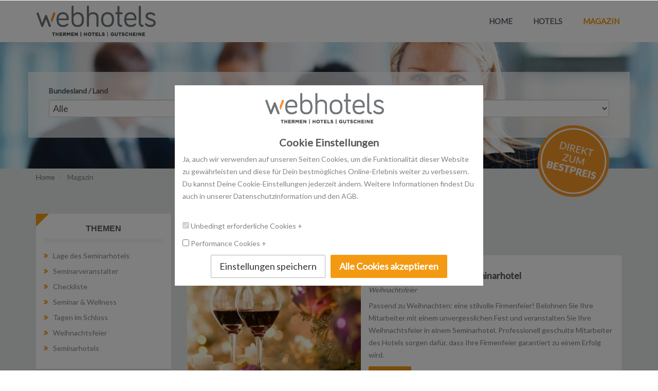

--- FILE ---
content_type: text/html; charset=UTF-8
request_url: https://www.seminarhotels.at/magazin
body_size: 6037
content:
<!doctype html>
<html lang="de">
<head>
    
    <meta name="viewport" content="width=device-width, initial-scale=1">
    <meta http-equiv="X-UA-Compatible" content="IE=Edge,chrome=1">
    <title>SeminarhotelsMagazin | WEBHOTELS</title>
    <meta name="description" content="Alles rund um die Tagungs- und Seminarhotels in Österreich." />        

    
    <link rel="shortcut icon" href="https://www.seminarhotels.at/assets/logos/favicon.ico" type="image/x-icon" />
    <link rel="icon" type="image/png" sizes="32x32" href="https://www.seminarhotels.at/assets/logos/favicon-32x32.png">

    
    <link href='https://fonts.googleapis.com/css?family=Lato' rel='stylesheet' type='text/css'>
    <link href="https://maxcdn.bootstrapcdn.com/font-awesome/4.3.0/css/font-awesome.min.css" rel="stylesheet">
    <link rel="preload" as="style" href="https://www.seminarhotels.at/build/assets/main-a0230ad0.css" /><link rel="stylesheet" href="https://www.seminarhotels.at/build/assets/main-a0230ad0.css" data-navigate-track="reload" />    <!-- Livewire Styles --><style >[wire\:loading][wire\:loading], [wire\:loading\.delay][wire\:loading\.delay], [wire\:loading\.inline-block][wire\:loading\.inline-block], [wire\:loading\.inline][wire\:loading\.inline], [wire\:loading\.block][wire\:loading\.block], [wire\:loading\.flex][wire\:loading\.flex], [wire\:loading\.table][wire\:loading\.table], [wire\:loading\.grid][wire\:loading\.grid], [wire\:loading\.inline-flex][wire\:loading\.inline-flex] {display: none;}[wire\:loading\.delay\.none][wire\:loading\.delay\.none], [wire\:loading\.delay\.shortest][wire\:loading\.delay\.shortest], [wire\:loading\.delay\.shorter][wire\:loading\.delay\.shorter], [wire\:loading\.delay\.short][wire\:loading\.delay\.short], [wire\:loading\.delay\.default][wire\:loading\.delay\.default], [wire\:loading\.delay\.long][wire\:loading\.delay\.long], [wire\:loading\.delay\.longer][wire\:loading\.delay\.longer], [wire\:loading\.delay\.longest][wire\:loading\.delay\.longest] {display: none;}[wire\:offline][wire\:offline] {display: none;}[wire\:dirty]:not(textarea):not(input):not(select) {display: none;}:root {--livewire-progress-bar-color: #2299dd;}[x-cloak] {display: none !important;}[wire\:cloak] {display: none !important;}</style>
</head>

<body id="top">
    
            <nav class="navbar navbar-default navbar-fixed-top" role="navigation">
            <div class="container">
                <div class="navbar-header">
                    <button type="button" class="navbar-toggle" data-toggle="collapse" data-target="#navbar-top">
                        <span class="sr-only">Toggle navigation</span>
                        <span class="icon-bar"></span>
                        <span class="icon-bar"></span>
                        <span class="icon-bar"></span>
                    </button>
                    <a class="navbar-brand" href="/">
                        <figure  alt="Logo">
            <picture>
                                    <img
                src="https://static.webhotels.at/media/357/logo.gif"
                                                alt="logo"
                loading="lazy"
            />
        </picture>
            </figure>

                    </a>
                </div>

                
                <div class="collapse navbar-collapse" id="navbar-top">
                    <ul class="nav navbar-nav navbar-right">
                                                    <li >
                                <a href='/'>HOME</a>
                            </li>
                                                    <li >
                                <a href='/hotels-suchen'>HOTELS</a>
                            </li>
                                                    <li class="active" >
                                <a href='/magazin'>MAGAZIN</a>
                            </li>
                                            </ul>
                </div>
            </div>
        </nav>
    
    <div>
    <div id="header"
                     style="background-image: url('https://static.webhotels.at/media/374/bigheader_image.jpg');  "
            >
        <div class="container">
            <div class="row">
                <div class="col-xs-12 quick-search" x-data="{province_id: '', region_id: '', category_id: ''}">
        <div class="row">
            <div class="col-md-4">
                <div class="form-group">
                    <label>Bundesland / Land</label>
                                            <select class="form-control"  x-model="province_id" x-on:change="window.location.href = '/hotels-suchen?province_id=' + province_id">
    <option value="">Alle</option>
                        <optgroup label="Bundesland">
                                    <option value="7">Burgenland</option>
                                    <option value="9">Kärnten</option>
                                    <option value="2">Niederösterreich</option>
                                    <option value="4">Oberösterreich</option>
                                    <option value="5">Salzburg</option>
                                    <option value="8">Steiermark</option>
                                    <option value="6">Tirol</option>
                                    <option value="3">Vorarlberg</option>
                                    <option value="1">Wien</option>
                            </optgroup>
            </select>
                                    </div>
            </div>

            <div class="col-md-4">
                <div class="form-group">
                    <label>Region</label>
                                            <select class="form-control"  x-model="region_id" x-on:change="window.location.href = '/hotels-suchen?region_id=' + region_id">
    <option value="">Alle</option>
                        <option value="118">Bad Kleinkirchheim</option>
                                <option value="91">Baden und Umgebung</option>
                                <option value="139">Brandnertal - Alpenstadt Bludenz</option>
                                <option value="134">Großarltal</option>
                                <option value="172">Hall-Wattens</option>
                                <option value="193">Hausruckviertel</option>
                                <option value="170">Hochsteiermark</option>
                                <option value="175">Innsbruck und Umgebung</option>
                                <option value="133">Innviertel</option>
                                <option value="174">Kitzbüheler Alpen</option>
                                <option value="126">Längenfeld</option>
                                <option value="164">Lavanttal</option>
                                <option value="115">Linz, Wels, Steyr (Zentralraum)</option>
                                <option value="109">Mittelburgenland</option>
                                <option value="104">Mostviertel</option>
                                <option value="116">Mühlviertel</option>
                                <option value="90">Nordburgenland</option>
                                <option value="127">Oetz</option>
                                <option value="111">Oststeiermark</option>
                                <option value="198">Osttirol</option>
                                <option value="103">Region Bucklige Welt</option>
                                <option value="105">Region Semmering-Rax-Schneeberg</option>
                                <option value="212">Salzburger Sportwelt</option>
                                <option value="117">Salzkammergut Oberösterreich</option>
                                <option value="179">Schladming - Dachstein</option>
                                <option value="123">Stadt Salzburg und Umgebung</option>
                                <option value="131">Steirisches Salzkammergut</option>
                                <option value="112">Steirisches Thermenland</option>
                                <option value="89">Südburgenland</option>
                                <option value="180">Südsteiermark</option>
                                <option value="113">Urlaubsregion Murtal</option>
                                <option value="107">Wachau</option>
                                <option value="106">Waldviertel</option>
                                <option value="169">Weinviertel</option>
                                <option value="97">Wien, 11. Bezirk</option>
                                <option value="102">Wien, 23. Bezirk</option>
                                <option value="177">Wien, 3. Bezirk</option>
                                <option value="94">Wien, 6. Bezirk</option>
                                <option value="130">Wien-Umgebung</option>
                                <option value="206">Wipptal</option>
                                <option value="108">Wr. Neustadt und Umgebung</option>
                                <option value="125">Zell am See - Kaprun</option>
            </select>
                                    </div>
            </div>

            <div class="col-md-4">
                <div class="form-group">
                    <label>Kategorien</label>
                                            <select class="form-control"  x-model="category_id" x-on:change="window.location.href = '/hotels-suchen?category_id=' + category_id">
    <option value="">Alle</option>
                        <option value="1">3 Stern Hotel</option>
                                <option value="2">4 Stern Hotel</option>
                                <option value="3">5 Stern Hotel</option>
                                <option value="7">Ohne Kategorie</option>
                                <option value="4">Pension</option>
            </select>
                                    </div>
            </div>
        </div>
    </div>
            </div>
        </div>
    </div>

            <div class="container stoerer">
            <a href="/hotels-bester-preis">
                <figure  alt="Störer">
            <picture>
                                    <img
                src="https://static.webhotels.at/media/358/bigheader_stoerer.png"
                                                alt="bigheader_stoerer"
                loading="lazy"
            />
        </picture>
            </figure>

            </a>
        </div>
    </div>

    
    <div id="content">
    <div class="container">
                    <ul class="breadcrumb">
                <li><a href="/">Home</a></li>
                                    <li>
                                                Magazin
                                            </li>
                            </ul>
        
                    <div class="row">
                <div class="col-md-9 col-md-push-3" id="maincontent">
                    <h1>SeminarhotelsMagazin</h1>

                <div class="contentStyle">
                    <p>Hier finden Sie alles rund um die Tagungs- und Seminarhotels in &Ouml;sterreich.</p>
                </div>

                <div class="mt20">
                                                                                            <article class="card-container linkarea" x-data="{}">
    <div class="card-content-list">
        <div class="card-image-list">
            <figure >
            <picture>
                                    <img
                src="https://static.webhotels.at/media/8670/weihnachtsfeier-hotel.jpg"
                                                alt="Weihnachtsfeier in einem Seminarhotel"
                loading="lazy"
            />
        </picture>
            </figure>

                    </div>
        <div class="card-text">
            <h3>
                <a href="https://www.seminarhotels.at/magazin/artikel-31/weihnachtsfeier-hotel"  >Ihre Weihnachtsfeier im Seminarhotel</a>
                <small>Weihnachtsfeier</small>            </h3>
            <p>Passend zu Weihnachten: eine stilvolle Firmenfeier! Belohnen Sie Ihre Mitarbeiter mit einem unvergesslichen Fest und veranstalten Sie Ihre Weihnachtsfeier in einem Seminarhotel. Professionell geschulte Mitarbeiter des Hotels sorgen dafür, dass Ihre Firmenfeier garantiert zu einem Erfolg wird.</p>
            <p><a class="btn btn-primary">DETAILS</a></p>
                    </div>
    </div>
</article>

                                                    <article class="card-container linkarea" x-data="{}">
    <div class="card-content-list">
        <div class="card-image-list">
            <figure >
            <picture>
                                    <img
                src="https://static.webhotels.at/media/8669/seminarveranstalter.jpg"
                                                alt="Seminarveranstalter"
                loading="lazy"
            />
        </picture>
            </figure>

                    </div>
        <div class="card-text">
            <h3>
                <a href="https://www.seminarhotels.at/magazin/artikel-25/seminarveranstalter"  >Seminarveranstalter</a>
                <small>Seminarveranstalter</small>            </h3>
            <p>Hier finden Sie eine Auswahl an qualifizierten Seminarveranstaltern in Österreich. Sie bieten Coachings und Schulungen zu den unterschiedlichsten Themen an: z.B. Wirtschaft, Recht, EDV, Verkauf, Sprachen, Organisation, ...</p>
            <p><a class="btn btn-primary">DETAILS</a></p>
                    </div>
    </div>
</article>

                                                    <article class="card-container linkarea" x-data="{}">
    <div class="card-content-list">
        <div class="card-image-list">
            <figure >
            <picture>
                                    <img
                src="https://static.webhotels.at/media/8668/checkliste.jpg"
                                                alt="Checkliste für Ihre Tagung"
                loading="lazy"
            />
        </picture>
            </figure>

                    </div>
        <div class="card-text">
            <h3>
                <a href="https://www.seminarhotels.at/magazin/artikel-24/checkliste"  >Checkliste für Ihr Seminar</a>
                <small>Checkliste </small>            </h3>
            <p>Für den Ablauf eines Seminares bedarf es der Abklärung einiger wichtiger Punkte. Wir haben hier für Sie einen Leitfaden in Form von wichtigen Fragestellungen für die Organisation Ihrer Tagung zusammengestellt.</p>
            <p><a class="btn btn-primary">DETAILS</a></p>
                    </div>
    </div>
</article>

                                                    <article class="card-container linkarea" x-data="{}">
    <div class="card-content-list">
        <div class="card-image-list">
            <figure >
            <picture>
                                    <img
                src="https://static.webhotels.at/media/8667/tagen-im-schloss.jpg"
                                                alt="Tagen im Schloss"
                loading="lazy"
            />
        </picture>
            </figure>

                    </div>
        <div class="card-text">
            <h3>
                <a href="https://www.seminarhotels.at/magazin/artikel-23/tagen-im-schloss"  >Tagen im Schloss</a>
                <small>Tagen im Schloss</small>            </h3>
            <p>Sie suchen eine außergewöhnliche Veranstaltungslocation mit einzigartigem Ambiente? Wie wäre es mit einer Tagung in einem Schloss, in einem Kloster oder in einem Stift?</p>
            <p><a class="btn btn-primary">DETAILS</a></p>
                    </div>
    </div>
</article>

                                                    <article class="card-container linkarea" x-data="{}">
    <div class="card-content-list">
        <div class="card-image-list">
            <figure >
            <picture>
                                    <img
                src="https://static.webhotels.at/media/8664/seminar-wellness.jpg"
                                                alt="Seminar & Wellness"
                loading="lazy"
            />
        </picture>
            </figure>

                    </div>
        <div class="card-text">
            <h3>
                <a href="https://www.seminarhotels.at/magazin/artikel-21/seminar-wellness"  >Seminar & Wellness</a>
                <small>Seminar & Wellness</small>            </h3>
            <p>Lassen Sie Ihre Tagung bei einem entspannten Besuch im hoteleigenen Wellness-Bereich ausklingen und tanken Sie so neue Energie für Ihr restliches Seminar.</p>
            <p><a class="btn btn-primary">DETAILS</a></p>
                    </div>
    </div>
</article>

                                                    <article class="card-container linkarea" x-data="{}">
    <div class="card-content-list">
        <div class="card-image-list">
            <figure >
            <picture>
                                    <img
                src="https://static.webhotels.at/media/8665/tagen-im-gruenen.jpg"
                                                alt="Tagen im Grünen"
                loading="lazy"
            />
        </picture>
            </figure>

                    </div>
        <div class="card-text">
            <h3>
                <a href="https://www.seminarhotels.at/magazin/artikel-20/tagen-im-gruenen"  >Tagen im Grünen</a>
                <small>Lage des Seminarhotels</small>            </h3>
            <p>Sie möchten Ihre Tagung mit einem abwechslungsreichen Rahmenprogramm im Freien kombinieren? Dann sind Sie hier genau richtig! Hier finden Sie Seminarhotels am Stadtrand oder im Grünen - perfekt für Outdooraktivitäten.</p>
            <p><a class="btn btn-primary">DETAILS</a></p>
                    </div>
    </div>
</article>

                                                    <article class="card-container linkarea" x-data="{}">
    <div class="card-content-list">
        <div class="card-image-list">
            <figure >
            <picture>
                                    <img
                src="https://static.webhotels.at/media/8666/seminarhotels-im-skigebiet.jpg"
                                                alt="Seminarhotels im Skigebiet"
                loading="lazy"
            />
        </picture>
            </figure>

                    </div>
        <div class="card-text">
            <h3>
                <a href="https://www.seminarhotels.at/magazin/artikel-19/seminarhotels-im-skigebiet"  >Seminarhotels im Skigebiet</a>
                <small>Lage des Seminarhotels</small>            </h3>
            <p>Lassen Sie den anspruchsvollen Seminartag mit einem "Pistenwedler" am Nachmittag ausklingen und verbinden Sie so Ihre Tagung mit einem rasanten Rahmenprogramm.</p>
            <p><a class="btn btn-primary">DETAILS</a></p>
                    </div>
    </div>
</article>

                                                            </div>
                </div>

                <div class="col-md-3 col-md-pull-9 sidebar">
                    <div wire:snapshot="{&quot;data&quot;:{&quot;items&quot;:null},&quot;memo&quot;:{&quot;id&quot;:&quot;sq0vjywVHGqGbu0Y9xBy&quot;,&quot;name&quot;:&quot;hotelseiten.merkliste&quot;,&quot;path&quot;:&quot;magazin&quot;,&quot;method&quot;:&quot;GET&quot;,&quot;children&quot;:{&quot;lw-2055787550-0&quot;:[&quot;div&quot;,&quot;kbVphtK58vbvmnxcJtf1&quot;]},&quot;scripts&quot;:[],&quot;assets&quot;:[],&quot;errors&quot;:[],&quot;locale&quot;:&quot;de&quot;},&quot;checksum&quot;:&quot;85c3601e261307228541fb779e65eeb24df47f6e55c71baa7732cc33c6fb8b5b&quot;}" wire:effects="{&quot;listeners&quot;:[&quot;hotelseiten-merkliste-change&quot;]}" wire:id="sq0vjywVHGqGbu0Y9xBy">
    <!--[if BLOCK]><![endif]--><!--[if ENDBLOCK]><![endif]-->

            <div wire:snapshot="{&quot;data&quot;:{&quot;hotels&quot;:null,&quot;ids&quot;:[[],{&quot;s&quot;:&quot;arr&quot;}],&quot;title&quot;:null,&quot;footer&quot;:null,&quot;icon&quot;:&quot;&lt;i class=\&quot;fa fa-envelope-o\&quot;&gt;&lt;\/i&gt;&quot;,&quot;buttonLabel&quot;:null,&quot;buttonClass&quot;:null,&quot;buttonAttributes&quot;:[[],{&quot;s&quot;:&quot;arr&quot;}],&quot;show&quot;:false},&quot;memo&quot;:{&quot;id&quot;:&quot;kbVphtK58vbvmnxcJtf1&quot;,&quot;name&quot;:&quot;hotelseiten.hotel-request-modal&quot;,&quot;path&quot;:&quot;magazin&quot;,&quot;method&quot;:&quot;GET&quot;,&quot;children&quot;:[],&quot;scripts&quot;:[],&quot;assets&quot;:[],&quot;errors&quot;:[],&quot;locale&quot;:&quot;de&quot;},&quot;checksum&quot;:&quot;2c4c77032ea3c8102a2d030fa2c1b0fcc730fbac17c41b9bed53d52dcc8c6ad3&quot;}" wire:effects="{&quot;listeners&quot;:[&quot;showRequestModal&quot;,&quot;show&quot;,&quot;close&quot;]}" wire:id="kbVphtK58vbvmnxcJtf1" style="display: inline-block">
    <!--[if BLOCK]><![endif]--><!--[if ENDBLOCK]><![endif]-->

    <!--[if BLOCK]><![endif]--><!--[if ENDBLOCK]><![endif]-->
</div>
    </div>

<div class="widget widget-sidebar widget-white">
    <div class="widget-header">
        <h3>THEMEN</h3>
    </div>
    <ul>
                    <li ><a href="https://www.seminarhotels.at/magazin/lage-des-seminarhotels">Lage des Seminarhotels</a></li>
                    <li ><a href="https://www.seminarhotels.at/magazin/seminarveranstalter">Seminarveranstalter</a></li>
                    <li ><a href="https://www.seminarhotels.at/magazin/checkliste">Checkliste </a></li>
                    <li ><a href="https://www.seminarhotels.at/magazin/seminar-wellness">Seminar &amp; Wellness</a></li>
                    <li ><a href="https://www.seminarhotels.at/magazin/tagen-im-schloss">Tagen im Schloss</a></li>
                    <li ><a href="https://www.seminarhotels.at/magazin/weihnachtsfeier">Weihnachtsfeier</a></li>
                    <li ><a href="https://www.seminarhotels.at/verzeichnis/bundeslaender">Seminarhotels</a></li>
            </ul>
</div>

<div class="widget widget-sidebar widget-white">
    <div class="widget-header">
        <h3>BELIEBTESTE ARTIKEL</h3>
    </div>
    <ul>
                    <li><a href="https://www.seminarhotels.at/magazin/artikel-21/seminar-wellness">Seminar &amp; Wellness</a></li>
                    <li><a href="https://www.seminarhotels.at/magazin/artikel-20/tagen-im-gruenen">Tagen im Grünen</a></li>
                    <li><a href="https://www.seminarhotels.at/magazin/artikel-19/seminarhotels-im-skigebiet">Seminarhotels im Skigebiet</a></li>
                    <li><a href="https://www.seminarhotels.at/magazin/artikel-23/tagen-im-schloss">Tagen im Schloss</a></li>
                    <li><a href="https://www.seminarhotels.at/magazin/artikel-24/checkliste">Checkliste für Ihr Seminar</a></li>
            </ul>
</div>

<div class="domains">
            <div class="linkarea">
            <div class="col1">
                <figure >
            <picture>
                                    <img
                src="https://static.webhotels.at/media/8608/allinclusivehotels.jpg"
                                                alt="Allinclusivehotels.at"
                loading="lazy"
            />
        </picture>
            </figure>

            </div>
            <div class="col2">
                <strong><a href="https://www.allinclusivehotels.at">ALLINCLUSIVEHOTELS</a></strong>
                <p class="text">Urlaub in Österreich ohne Extrakosten.</p>
            </div>
        </div>
            <div class="linkarea">
            <div class="col1">
                <figure >
            <picture>
                                    <img
                src="https://static.webhotels.at/media/8607/kinderhotels.jpg"
                                                alt="Familien-kinderhotels.at"
                loading="lazy"
            />
        </picture>
            </figure>

            </div>
            <div class="col2">
                <strong><a href="https://www.familien-kinderhotels.at">FAMILIEN- KINDERHOTELS</a></strong>
                <p class="text">Familienhotels in Österreich mit Kinderbetreuung.</p>
            </div>
        </div>
            <div class="linkarea">
            <div class="col1">
                <figure >
            <picture>
                                    <img
                src="https://static.webhotels.at/media/8610/seminarhotels.jpg"
                                                alt="thermenhotels"
                loading="lazy"
            />
        </picture>
            </figure>

            </div>
            <div class="col2">
                <strong><a href="https://www.seminarhotels.at">SEMINARHOTELS</a></strong>
                <p class="text">Tagungs- &amp; Seminarhotels für Ihre Veranstaltung.</p>
            </div>
        </div>
            <div class="linkarea">
            <div class="col1">
                <figure >
            <picture>
                                    <img
                src="https://static.webhotels.at/media/8606/skihotels.jpg"
                                                alt="Skihotels"
                loading="lazy"
            />
        </picture>
            </figure>

            </div>
            <div class="col2">
                <strong><a href="https://www.skihotels.at">SKIHOTELS</a></strong>
                <p class="text">Skihotels im Skigebiet oder direkt an der Piste.</p>
            </div>
        </div>
            <div class="linkarea">
            <div class="col1">
                <figure >
            <picture>
                                    <img
                src="https://static.webhotels.at/media/8609/thermenhotels.jpg"
                                                alt="Thermenhotels"
                loading="lazy"
            />
        </picture>
            </figure>

            </div>
            <div class="col2">
                <strong><a href="https://www.thermenhotels.at">WELLNESS- THERMENHOTELS</a></strong>
                <p class="text">Wellness- &amp; Thermenhotels für pure Entspannung.</p>
            </div>
        </div>
    </div>
                </div>
            </div>
        
                    <div class="hp_info_title">UNSERE EMPFEHLUNGEN:</div>

<div class="row multi-columns-row">
                    <div class="col-xs-12 col-sm-3">
            <article class="card-item" data-gatrack='[&quot;Partner&quot;,&quot;Homepage&quot;,&quot;Jubil\u00e4ums-Gewinnspiel:\u20ac 20.000,- f\u00fcr euch!&quot;]'>
                <a href="https://partner.webhotels.at/redirect/item/3779?domain_id=15" class="clickarea"  target="_blank" rel="nofollow"></a>
                                <div class="card-item-img">
                    <img src="https://static.webhotels.at/media/17942/2025_20-jahre-tgs.jpg" alt="Jubiläums-Gewinnspiel:€ 20.000,- für euch!">
                </div>
                <div class="card-item-content">
                    <h3>Jubiläums-Gewinnspiel:<br>€ 20.000,- für euch!</h3>
                    <p><strong>20 Jahre WEBHOTELS Thermengutscheine</strong> &ndash; und wir sagen Danke! Verschenke unsere Thermengutscheine und nimm automatisch am gro&szlig;en Jubil&auml;ums-Gewinnspiel teil. <strong>20&nbsp;Jahre&nbsp;&ndash;&nbsp;&euro;&nbsp;20.000,- f&uuml;r euch</strong>! Ein Geschenk, das doppelt Freude macht.</p>
                </div>
                <div class="card-item-pricetext">Viel Glück und Frohes Schenken!</div>                                                <div class="card-item-btn">
                    <a href="https://partner.webhotels.at/redirect/item/3779?domain_id=15"  target="_blank" rel="nofollow">Zum Angebot</a>
                </div>
            </article>
        </div>
                    <div class="col-xs-12 col-sm-3">
            <article class="card-item" data-gatrack='[&quot;Partner&quot;,&quot;Homepage&quot;,&quot;Tagen im Gr\u00fcnen&quot;]'>
                <a href="https://partner.webhotels.at/redirect/item/629?domain_id=15" class="clickarea"  rel="nofollow"></a>
                                <div class="card-item-img">
                    <img src="https://static.webhotels.at/media/10419/tagen-im-grunen.jpg" alt="Tagen im Grünen">
                </div>
                <div class="card-item-content">
                    <h3>Tagen im Grünen</h3>
                    <p>Sie m&ouml;chten Ihre Tagung mit einem abwechslungsreichen Rahmenprogramm im Freien kombinieren oder Teile Ihres Seminars im Gr&uuml;nen abhalten? Dann sind Sie hier genau richtig! Bei uns finden Sie Seminarhotels am Stadtrand oder im Gr&uuml;nen. <strong>Raus aus dem Tagungshotel und rein in die Natur!</strong></p>
                </div>
                                                                <div class="card-item-btn">
                    <a href="https://partner.webhotels.at/redirect/item/629?domain_id=15"  rel="nofollow">Zum Angebot</a>
                </div>
            </article>
        </div>
                    <div class="col-xs-12 col-sm-3">
            <article class="card-item" data-gatrack='[&quot;Partner&quot;,&quot;Homepage&quot;,&quot;Schloss Ernegg&quot;]'>
                <a href="https://partner.webhotels.at/redirect/item/3202?domain_id=15" class="clickarea"  target="_blank" rel="nofollow"></a>
                                <div class="card-item-img">
                    <img src="https://static.webhotels.at/media/12764/schloss-ernegg.jpg" alt="Schloss Ernegg">
                </div>
                <div class="card-item-content">
                    <h3>Schloss Ernegg</h3>
                    <p>Das Schloss Ernegg &uuml;berzeugt mit seinem <strong>unvergesslichen Ambiente</strong> und eignet sich hervorragend f&uuml;r <strong>Firmenevents aller Art</strong>. Neben den acht Seminarr&auml;umen stehen auch die Ritterbar sowie die Schlosskapelle f&uuml;r Ihre Tagung zur Verf&uuml;gung.</p>
                </div>
                                                                <div class="card-item-btn">
                    <a href="https://partner.webhotels.at/redirect/item/3202?domain_id=15"  target="_blank" rel="nofollow">Zum Angebot</a>
                </div>
            </article>
        </div>
                    <div class="col-xs-12 col-sm-3">
            <article class="card-item" data-gatrack='[&quot;Partner&quot;,&quot;Homepage&quot;,&quot;Last Minute unterm Weihnachtsbaum&quot;]'>
                <a href="https://partner.webhotels.at/redirect/item/3806?domain_id=15" class="clickarea"  target="_blank" rel="nofollow"></a>
                                <div class="card-item-img">
                    <img src="https://static.webhotels.at/media/18168/2025_print-home.jpg" alt="Last Minute unterm Weihnachtsbaum">
                </div>
                <div class="card-item-content">
                    <h3>Last Minute unterm Weihnachtsbaum</h3>
                    <p>Mit dem <strong>WEBHOTELS Thermengutschein</strong> schenkst du Wellness, Erholung und entspannte Genussmomente. Als Print@Home sofort verf&uuml;gbar und pers&ouml;nlich gestaltbar &ndash; <strong>sogar mit eigenem Wunschbild</strong>. Ein Geschenk, das immer gut ankommt!</p>
                </div>
                <div class="card-item-pricetext">WEBHOTELS wünscht Frohe Weihnachten!</div>                                                <div class="card-item-btn">
                    <a href="https://partner.webhotels.at/redirect/item/3806?domain_id=15"  target="_blank" rel="nofollow">Zum Angebot</a>
                </div>
            </article>
        </div>
    </div>

                    
        <div id="content_footer">
            <div class="social">
                <a href="https://www.facebook.com/Webhotels.at" target="_blank" class="circle-i" data-gatrack='["Sharebtn", "Socialshare"]'><i class="fa fa-facebook"></i></a>
                <a href="https://www.youtube.com/channel/UCrCMvsxdCK9XEX7dT-HCo_Q/featured" target="_blank" class="circle-i" data-gatrack='["Sharebtn", "Youtube"]'><i class="fa fa-youtube-play"></i></a>
                <a href="javascript:print();" class="circle-i" data-gatrack='["Sharebtn", "Print"]'><i class="fa fa-print"></i></a>
            </div>

            <a href="https://www.webhotels.at/gewinnspiel/gewinnspiel" class="win" target="_blank">
                <span class="circle-o"><span class="circle-i"><i class="fa fa-suitcase"></i></span></span>
                <span class="text">URLAUB GEWINNEN!</span>
            </a>
        </div>
    </div>
</div>

            <div id="footer">
            <div class="container">
                <div class="row">
                                            <div class="col-sm-4 col-xs-12">
                            <ul class="list-unstyled">
                                                                    <li><a href='/partner-werden'>PARTNER WERDEN</a></li>
                                                                    <li><a href='http://partner.webhotels.at' target="_blank">PARTNER LOGIN</a></li>
                                                                    <li><a href='/logos'>LOGO & LINKS</a></li>
                                                            </ul>
                        </div>
                                            <div class="col-sm-4 col-xs-12">
                            <ul class="list-unstyled">
                                                                    <li><a href='https://www.webhotels.at/gewinnspiel/gewinnspiel' target="_blank">GEWINNSPIEL</a></li>
                                                                    <li><a href='javascript:CMP.showBannerSettings()'>COOKIES</a></li>
                                                            </ul>
                        </div>
                                            <div class="col-sm-4 col-xs-12">
                            <ul class="list-unstyled">
                                                                    <li><a href='https://www.webhotels.at/agb' target="_blank">AGB</a></li>
                                                                    <li><a href='https://www.webhotels.at/dse' target="_blank">DATENSCHUTZ</a></li>
                                                                    <li><a href='/impressum'>IMPRESSUM</a></li>
                                                            </ul>
                        </div>
                                    </div>
            </div>
        </div>
    
    <div class="print-only">
        <figure  alt="Logo">
            <picture>
                                    <img
                src="https://static.webhotels.at/media/357/logo.gif"
                                                alt="logo"
                loading="lazy"
            />
        </picture>
            </figure>

        <p><strong>Gedruckt auf www.seminarhotels.at</strong></p>
    </div>

    
    <link rel="modulepreload" href="https://www.seminarhotels.at/build/assets/main-6dfad117.js" /><script type="module" src="https://www.seminarhotels.at/build/assets/main-6dfad117.js" data-navigate-track="reload"></script>    <script>
        window.dataLayer = window.dataLayer || [];
        window.gtag_enable_tcf_support = true;
        function gtag(){dataLayer.push(arguments);}
        document.addEventListener('DOMContentLoaded', function () {
            window.CMP
                .insertScript("https://www.googletagmanager.com/gtag/js?id=G-V9R27S08N7", "performance", function(){
                    gtag('js', new Date());
                    gtag('config', "G-V9R27S08N7", { 'anonymize_ip': true });
                });
        }, false);
    </script>
    <script src="https://www.seminarhotels.at/vendor/livewire/livewire.min.js?id=df3a17f2"   data-csrf="3ZuHeiJHECV7wC8YUodU3bDDoyXLWj5LXAZUj2Tr" data-update-uri="/livewire/update" data-navigate-once="true"></script>
        </body>
</html>


--- FILE ---
content_type: application/javascript; charset=utf-8
request_url: https://www.seminarhotels.at/build/assets/main-6dfad117.js
body_size: 47046
content:
window.CMP={cookies:{required:{label:"Unbedingt erforderliche Cookies",desc:"Diese Cookies sind notwendig, damit die Website sowie die Kernfunktionen ordnungsgemäß funktionieren. Ohne diese Cookies können wir Dir unsere Dienstleistungen nicht einwandfrei anbieten.",required:!0,cookies:[{name:"bmdev-cmp",desc:"Dieses Cookie speichert Deine Cookie-Einstellungen.",lifespan:"6 Monate"},{name:"fuelcid",desc:"In diesem Cookie wird Deine Sitzung gespeichert. Dies ist für den Warenkorb notwendig.",lifespan:"2 Stunden"}]},performance:{label:"Performance Cookies",desc:"Diese Cookies geben uns Feedback, wie unsere Seiten genutzt werden, z.B. welche Seiten besucht werden oder welche Links angeklickt werden. Sie helfen uns, unseren Service für Dich stetig zu verbessern.",required:!1,cookies:[{name:"_ga",url:"http://cookiepedia.co.uk/cookies/_ga",lifespan:"1 Monat"},{name:"_gid",url:"http://cookiepedia.co.uk/cookies/_gid",lifespan:"1 Monat"},{name:"_gat_gtag_UA",url:"https://cookiepedia.co.uk/cookies/_gat_gtag_UA"}]}},texts:{home:{title:"Diese Seite verwendet Cookies",btnSettings:"Cookie-Einstellungen",btnAll:"Alle Cookies akzeptieren"},settings:{title:"Cookie Einstellungen",teaser:"Ja, auch wir verwenden auf unseren Seiten Cookies, um die Funktionalität dieser Website zu gewährleisten und diese für Dein bestmögliches Online-Erlebnis weiter zu verbessern. Du kannst Deine Cookie-Einstellungen jederzeit ändern. Weitere Informationen findest Du auch in unserer Datenschutzinformation und den AGB.<br><br>",requiredCookies:"Diese Cookies können nicht deaktiviert werden",btnSave:"Einstellungen speichern",btnAll:"Alle Cookies akzeptieren"}},decisionMadeCbs:[],init:function(u){var m=this.storage();u&&this.decisionMadeCbs.push(u),document.addEventListener("DOMContentLoaded",function(){m.required?CMP.decisionMade():CMP.showBannerSettings()})},setCookie:function(u,m,g){var j="";if(g){var a=new Date;a.setTime(a.getTime()+g*24*60*60*1e3),j="; expires="+a.toUTCString()}document.cookie=u+"="+(m||"")+j+"; path=/"},getCookie:function(u){for(var m=u+"=",g=document.cookie.split(";"),j=0;j<g.length;j++){for(var a=g[j];a.charAt(0)==" ";)a=a.substring(1,a.length);if(a.indexOf(m)==0)return a.substring(m.length,a.length)}return null},storage:function(u){return u?(this.setCookie("bmdev-cmp",JSON.stringify(u),180),this.runScript(function(m){var g=["thermenhotels.at","skihotels.at","allinclusivehotels.at","familien-kinderhotels.at","seminarhotels.at"];for(var j in g){var a=document.createElement("img");a.src=document.location.protocol+"//www."+g[j]+"/cookie.php?"+new URLSearchParams(CMP.storage()).toString(),a.classList.add("hidden"),document.getElementById("cmp-container").appendChild(a)}},"required")):(u=this.getCookie("bmdev-cmp"),typeof u=="string"&&(u=JSON.parse(u.indexOf("{")===0?u:decodeURIComponent(u)))),u||{}},addCb:function(u){return this.decisionMadeCbs.push(u),this},runScript:function(u,m){return this.addCb(function(g){g[m]&&u()}),this},insertScript:function(u,m,g){return m=m||"required",this.addCb(function(j){if(j[m]){var a=document.createElement("script");a.setAttribute("src",u),a.onload=g,document.body.appendChild(a)}}),this},decisionMade:function(){var u=this.storage();for(var m in this.decisionMadeCbs)this.decisionMadeCbs[m](u)},save:function(u){var m={};for(var g in this.cookies)if(this.cookies[g].required||u)m[g]=!0;else{var j=document.getElementById("cookie_"+g);m[g]=!!j.checked}document.getElementById("cmp-container").classList+=" hidden",this.storage(m),this.decisionMade()},showBannerSettings:function(){var u=this.texts.settings,m="<p>"+u.teaser+"</p><div class='toggle-list'>",g=this.storage();for(var j in CMP.cookies){var a=CMP.cookies[j];m+='<div><input type="checkbox" id="cookie_'+j+'" name="cookie_'+j+'" value="1" '+(a.required?" disabled":"")+(a.required||g[j]?" checked":"")+'><label for="cookie_'+j+'" class="cmp-checkbox-label" '+(a.required?'title="'+u.requiredCookies+'"':"")+'><span></span></label> <span style="cursor: pointer" onclick="CMP.toggle(this)">'+a.label+' </span><span class="toggle-symbol"></span><div class="hidden toggle-item"><p>'+a.desc+"</p><ul>";for(var d in a.cookies){var h=a.cookies[d];m+="<li><strong>"+h.name+":</strong> <small>",h.desc&&(m+=h.desc),h.url&&(m+='Details findest Du <a href="'+h.url+'" target="_blank">hier</a>.'),h.lifespan&&(m+=" Lebensdauer: "+h.lifespan),m+="</small></li>"}m+="</ul></div></div>"}m+='</div><div class="text-center mt-1"><button class="btn btn-lg btn-default" onclick="CMP.save()" style="margin-right: 10px;">'+u.btnSave+'</button><button class="btn btn-lg btn-primary" onclick="CMP.save(true)">'+u.btnAll+"</button></div>",this.replaceBox("<h1>"+u.title+"</h1>"+m)},toggle:function(u){var m=u.parentElement;m.getElementsByClassName("toggle-item")[0].classList.toggle("hidden"),m.getElementsByClassName("toggle-symbol")[0].classList.toggle("toggle-symbol-minus")},replaceBox:function(u){var m=document.getElementById("cmp-container");m?m.classList.contains("hidden")&&m.classList.remove("hidden"):(document.body.innerHTML+='<div id="cmp-container"><div class="cmp-overlay"></div><div id="cmp-box"></div></div>',m=document.getElementById("cmp-container")),document.getElementById("cmp-box").innerHTML=u,$(m).find(".toggle-list-heading").click(function(){return $(this).next(".toggle-list-content").slideToggle(),$(this).toggleClass("active"),!1})}};window.CMP.init();var commonjsGlobal=typeof globalThis<"u"?globalThis:typeof window<"u"?window:typeof global<"u"?global:typeof self<"u"?self:{};function getDefaultExportFromCjs(u){return u&&u.__esModule&&Object.prototype.hasOwnProperty.call(u,"default")?u.default:u}var jquery={exports:{}};/*!
 * jQuery JavaScript Library v1.12.4
 * http://jquery.com/
 *
 * Includes Sizzle.js
 * http://sizzlejs.com/
 *
 * Copyright jQuery Foundation and other contributors
 * Released under the MIT license
 * http://jquery.org/license
 *
 * Date: 2016-05-20T17:17Z
 */(function(u){(function(m,g){u.exports=m.document?g(m,!0):function(j){if(!j.document)throw new Error("jQuery requires a window with a document");return g(j)}})(typeof window<"u"?window:commonjsGlobal,function(m,g){var j=[],a=m.document,d=j.slice,h=j.concat,w=j.push,E=j.indexOf,T={},O=T.toString,R=T.hasOwnProperty,S={},Q="1.12.4",i=function(t,e){return new i.fn.init(t,e)},ht=/^[\s\uFEFF\xA0]+|[\s\uFEFF\xA0]+$/g,Vt=/^-ms-/,yt=/-([\da-z])/gi,he=function(t,e){return e.toUpperCase()};i.fn=i.prototype={jquery:Q,constructor:i,selector:"",length:0,toArray:function(){return d.call(this)},get:function(t){return t!=null?t<0?this[t+this.length]:this[t]:d.call(this)},pushStack:function(t){var e=i.merge(this.constructor(),t);return e.prevObject=this,e.context=this.context,e},each:function(t){return i.each(this,t)},map:function(t){return this.pushStack(i.map(this,function(e,n){return t.call(e,n,e)}))},slice:function(){return this.pushStack(d.apply(this,arguments))},first:function(){return this.eq(0)},last:function(){return this.eq(-1)},eq:function(t){var e=this.length,n=+t+(t<0?e:0);return this.pushStack(n>=0&&n<e?[this[n]]:[])},end:function(){return this.prevObject||this.constructor()},push:w,sort:j.sort,splice:j.splice},i.extend=i.fn.extend=function(){var t,e,n,r,o,s,l=arguments[0]||{},c=1,b=arguments.length,v=!1;for(typeof l=="boolean"&&(v=l,l=arguments[c]||{},c++),typeof l!="object"&&!i.isFunction(l)&&(l={}),c===b&&(l=this,c--);c<b;c++)if((o=arguments[c])!=null)for(r in o)t=l[r],n=o[r],l!==n&&(v&&n&&(i.isPlainObject(n)||(e=i.isArray(n)))?(e?(e=!1,s=t&&i.isArray(t)?t:[]):s=t&&i.isPlainObject(t)?t:{},l[r]=i.extend(v,s,n)):n!==void 0&&(l[r]=n));return l},i.extend({expando:"jQuery"+(Q+Math.random()).replace(/\D/g,""),isReady:!0,error:function(t){throw new Error(t)},noop:function(){},isFunction:function(t){return i.type(t)==="function"},isArray:Array.isArray||function(t){return i.type(t)==="array"},isWindow:function(t){return t!=null&&t==t.window},isNumeric:function(t){var e=t&&t.toString();return!i.isArray(t)&&e-parseFloat(e)+1>=0},isEmptyObject:function(t){var e;for(e in t)return!1;return!0},isPlainObject:function(t){var e;if(!t||i.type(t)!=="object"||t.nodeType||i.isWindow(t))return!1;try{if(t.constructor&&!R.call(t,"constructor")&&!R.call(t.constructor.prototype,"isPrototypeOf"))return!1}catch{return!1}if(!S.ownFirst)for(e in t)return R.call(t,e);for(e in t);return e===void 0||R.call(t,e)},type:function(t){return t==null?t+"":typeof t=="object"||typeof t=="function"?T[O.call(t)]||"object":typeof t},globalEval:function(t){t&&i.trim(t)&&(m.execScript||function(e){m.eval.call(m,e)})(t)},camelCase:function(t){return t.replace(Vt,"ms-").replace(yt,he)},nodeName:function(t,e){return t.nodeName&&t.nodeName.toLowerCase()===e.toLowerCase()},each:function(t,e){var n,r=0;if(It(t))for(n=t.length;r<n&&e.call(t[r],r,t[r])!==!1;r++);else for(r in t)if(e.call(t[r],r,t[r])===!1)break;return t},trim:function(t){return t==null?"":(t+"").replace(ht,"")},makeArray:function(t,e){var n=e||[];return t!=null&&(It(Object(t))?i.merge(n,typeof t=="string"?[t]:t):w.call(n,t)),n},inArray:function(t,e,n){var r;if(e){if(E)return E.call(e,t,n);for(r=e.length,n=n?n<0?Math.max(0,r+n):n:0;n<r;n++)if(n in e&&e[n]===t)return n}return-1},merge:function(t,e){for(var n=+e.length,r=0,o=t.length;r<n;)t[o++]=e[r++];if(n!==n)for(;e[r]!==void 0;)t[o++]=e[r++];return t.length=o,t},grep:function(t,e,n){for(var r,o=[],s=0,l=t.length,c=!n;s<l;s++)r=!e(t[s],s),r!==c&&o.push(t[s]);return o},map:function(t,e,n){var r,o,s=0,l=[];if(It(t))for(r=t.length;s<r;s++)o=e(t[s],s,n),o!=null&&l.push(o);else for(s in t)o=e(t[s],s,n),o!=null&&l.push(o);return h.apply([],l)},guid:1,proxy:function(t,e){var n,r,o;if(typeof e=="string"&&(o=t[e],e=t,t=o),!!i.isFunction(t))return n=d.call(arguments,2),r=function(){return t.apply(e||this,n.concat(d.call(arguments)))},r.guid=t.guid=t.guid||i.guid++,r},now:function(){return+new Date},support:S}),typeof Symbol=="function"&&(i.fn[Symbol.iterator]=j[Symbol.iterator]),i.each("Boolean Number String Function Array Date RegExp Object Error Symbol".split(" "),function(t,e){T["[object "+e+"]"]=e.toLowerCase()});function It(t){var e=!!t&&"length"in t&&t.length,n=i.type(t);return n==="function"||i.isWindow(t)?!1:n==="array"||e===0||typeof e=="number"&&e>0&&e-1 in t}var Bt=function(t){var e,n,r,o,s,l,c,b,v,x,A,M,L,W,I,U,at,et,Et,P="sizzle"+1*new Date,it=t.document,V=0,Z=0,St=Fe(),le=Fe(),ct=Fe(),Ot=function(f,p){return f===p&&(A=!0),0},$t=1<<31,Nt={}.hasOwnProperty,st=[],dt=st.pop,Gi=st.push,Dt=st.push,Vn=st.slice,Pt=function(f,p){for(var y=0,k=f.length;y<k;y++)if(f[y]===p)return y;return-1},_e="checked|selected|async|autofocus|autoplay|controls|defer|disabled|hidden|ismap|loop|multiple|open|readonly|required|scoped",J="[\\x20\\t\\r\\n\\f]",qt="(?:\\\\.|[\\w-]|[^\\x00-\\xa0])+",Xn="\\["+J+"*("+qt+")(?:"+J+"*([*^$|!~]?=)"+J+`*(?:'((?:\\\\.|[^\\\\'])*)'|"((?:\\\\.|[^\\\\"])*)"|(`+qt+"))|)"+J+"*\\]",Ie=":("+qt+`)(?:\\((('((?:\\\\.|[^\\\\'])*)'|"((?:\\\\.|[^\\\\"])*)")|((?:\\\\.|[^\\\\()[\\]]|`+Xn+")*)|.*)\\)|)",Ji=new RegExp(J+"+","g"),ue=new RegExp("^"+J+"+|((?:^|[^\\\\])(?:\\\\.)*)"+J+"+$","g"),Yi=new RegExp("^"+J+"*,"+J+"*"),Ki=new RegExp("^"+J+"*([>+~]|"+J+")"+J+"*"),Zi=new RegExp("="+J+`*([^\\]'"]*?)`+J+"*\\]","g"),tr=new RegExp(Ie),Qn=new RegExp("^"+qt+"$"),fe={ID:new RegExp("^#("+qt+")"),CLASS:new RegExp("^\\.("+qt+")"),TAG:new RegExp("^("+qt+"|[*])"),ATTR:new RegExp("^"+Xn),PSEUDO:new RegExp("^"+Ie),CHILD:new RegExp("^:(only|first|last|nth|nth-last)-(child|of-type)(?:\\("+J+"*(even|odd|(([+-]|)(\\d*)n|)"+J+"*(?:([+-]|)"+J+"*(\\d+)|))"+J+"*\\)|)","i"),bool:new RegExp("^(?:"+_e+")$","i"),needsContext:new RegExp("^"+J+"*[>+~]|:(even|odd|eq|gt|lt|nth|first|last)(?:\\("+J+"*((?:-\\d)?\\d*)"+J+"*\\)|)(?=[^-]|$)","i")},er=/^(?:input|select|textarea|button)$/i,nr=/^h\d$/i,Yt=/^[^{]+\{\s*\[native \w/,ir=/^(?:#([\w-]+)|(\w+)|\.([\w-]+))$/,Be=/[+~]/,rr=/'|\\/g,xt=new RegExp("\\\\([\\da-f]{1,6}"+J+"?|("+J+")|.)","ig"),wt=function(f,p,y){var k="0x"+p-65536;return k!==k||y?p:k<0?String.fromCharCode(k+65536):String.fromCharCode(k>>10|55296,k&1023|56320)},Gn=function(){M()};try{Dt.apply(st=Vn.call(it.childNodes),it.childNodes),st[it.childNodes.length].nodeType}catch{Dt={apply:st.length?function(p,y){Gi.apply(p,Vn.call(y))}:function(p,y){for(var k=p.length,C=0;p[k++]=y[C++];);p.length=k-1}}}function Y(f,p,y,k){var C,D,N,H,q,z,_,F,X=p&&p.ownerDocument,G=p?p.nodeType:9;if(y=y||[],typeof f!="string"||!f||G!==1&&G!==9&&G!==11)return y;if(!k&&((p?p.ownerDocument||p:it)!==L&&M(p),p=p||L,I)){if(G!==11&&(z=ir.exec(f)))if(C=z[1]){if(G===9)if(N=p.getElementById(C)){if(N.id===C)return y.push(N),y}else return y;else if(X&&(N=X.getElementById(C))&&Et(p,N)&&N.id===C)return y.push(N),y}else{if(z[2])return Dt.apply(y,p.getElementsByTagName(f)),y;if((C=z[3])&&n.getElementsByClassName&&p.getElementsByClassName)return Dt.apply(y,p.getElementsByClassName(C)),y}if(n.qsa&&!ct[f+" "]&&(!U||!U.test(f))){if(G!==1)X=p,F=f;else if(p.nodeName.toLowerCase()!=="object"){for((H=p.getAttribute("id"))?H=H.replace(rr,"\\$&"):p.setAttribute("id",H=P),_=l(f),D=_.length,q=Qn.test(H)?"#"+H:"[id='"+H+"']";D--;)_[D]=q+" "+ce(_[D]);F=_.join(","),X=Be.test(f)&&We(p.parentNode)||p}if(F)try{return Dt.apply(y,X.querySelectorAll(F)),y}catch{}finally{H===P&&p.removeAttribute("id")}}}return b(f.replace(ue,"$1"),p,y,k)}function Fe(){var f=[];function p(y,k){return f.push(y+" ")>r.cacheLength&&delete p[f.shift()],p[y+" "]=k}return p}function gt(f){return f[P]=!0,f}function vt(f){var p=L.createElement("div");try{return!!f(p)}catch{return!1}finally{p.parentNode&&p.parentNode.removeChild(p),p=null}}function Re(f,p){for(var y=f.split("|"),k=y.length;k--;)r.attrHandle[y[k]]=p}function Jn(f,p){var y=p&&f,k=y&&f.nodeType===1&&p.nodeType===1&&(~p.sourceIndex||$t)-(~f.sourceIndex||$t);if(k)return k;if(y){for(;y=y.nextSibling;)if(y===p)return-1}return f?1:-1}function or(f){return function(p){var y=p.nodeName.toLowerCase();return y==="input"&&p.type===f}}function sr(f){return function(p){var y=p.nodeName.toLowerCase();return(y==="input"||y==="button")&&p.type===f}}function _t(f){return gt(function(p){return p=+p,gt(function(y,k){for(var C,D=f([],y.length,p),N=D.length;N--;)y[C=D[N]]&&(y[C]=!(k[C]=y[C]))})})}function We(f){return f&&typeof f.getElementsByTagName<"u"&&f}n=Y.support={},s=Y.isXML=function(f){var p=f&&(f.ownerDocument||f).documentElement;return p?p.nodeName!=="HTML":!1},M=Y.setDocument=function(f){var p,y,k=f?f.ownerDocument||f:it;return k===L||k.nodeType!==9||!k.documentElement||(L=k,W=L.documentElement,I=!s(L),(y=L.defaultView)&&y.top!==y&&(y.addEventListener?y.addEventListener("unload",Gn,!1):y.attachEvent&&y.attachEvent("onunload",Gn)),n.attributes=vt(function(C){return C.className="i",!C.getAttribute("className")}),n.getElementsByTagName=vt(function(C){return C.appendChild(L.createComment("")),!C.getElementsByTagName("*").length}),n.getElementsByClassName=Yt.test(L.getElementsByClassName),n.getById=vt(function(C){return W.appendChild(C).id=P,!L.getElementsByName||!L.getElementsByName(P).length}),n.getById?(r.find.ID=function(C,D){if(typeof D.getElementById<"u"&&I){var N=D.getElementById(C);return N?[N]:[]}},r.filter.ID=function(C){var D=C.replace(xt,wt);return function(N){return N.getAttribute("id")===D}}):(delete r.find.ID,r.filter.ID=function(C){var D=C.replace(xt,wt);return function(N){var H=typeof N.getAttributeNode<"u"&&N.getAttributeNode("id");return H&&H.value===D}}),r.find.TAG=n.getElementsByTagName?function(C,D){if(typeof D.getElementsByTagName<"u")return D.getElementsByTagName(C);if(n.qsa)return D.querySelectorAll(C)}:function(C,D){var N,H=[],q=0,z=D.getElementsByTagName(C);if(C==="*"){for(;N=z[q++];)N.nodeType===1&&H.push(N);return H}return z},r.find.CLASS=n.getElementsByClassName&&function(C,D){if(typeof D.getElementsByClassName<"u"&&I)return D.getElementsByClassName(C)},at=[],U=[],(n.qsa=Yt.test(L.querySelectorAll))&&(vt(function(C){W.appendChild(C).innerHTML="<a id='"+P+"'></a><select id='"+P+"-\r\\' msallowcapture=''><option selected=''></option></select>",C.querySelectorAll("[msallowcapture^='']").length&&U.push("[*^$]="+J+`*(?:''|"")`),C.querySelectorAll("[selected]").length||U.push("\\["+J+"*(?:value|"+_e+")"),C.querySelectorAll("[id~="+P+"-]").length||U.push("~="),C.querySelectorAll(":checked").length||U.push(":checked"),C.querySelectorAll("a#"+P+"+*").length||U.push(".#.+[+~]")}),vt(function(C){var D=L.createElement("input");D.setAttribute("type","hidden"),C.appendChild(D).setAttribute("name","D"),C.querySelectorAll("[name=d]").length&&U.push("name"+J+"*[*^$|!~]?="),C.querySelectorAll(":enabled").length||U.push(":enabled",":disabled"),C.querySelectorAll("*,:x"),U.push(",.*:")})),(n.matchesSelector=Yt.test(et=W.matches||W.webkitMatchesSelector||W.mozMatchesSelector||W.oMatchesSelector||W.msMatchesSelector))&&vt(function(C){n.disconnectedMatch=et.call(C,"div"),et.call(C,"[s!='']:x"),at.push("!=",Ie)}),U=U.length&&new RegExp(U.join("|")),at=at.length&&new RegExp(at.join("|")),p=Yt.test(W.compareDocumentPosition),Et=p||Yt.test(W.contains)?function(C,D){var N=C.nodeType===9?C.documentElement:C,H=D&&D.parentNode;return C===H||!!(H&&H.nodeType===1&&(N.contains?N.contains(H):C.compareDocumentPosition&&C.compareDocumentPosition(H)&16))}:function(C,D){if(D){for(;D=D.parentNode;)if(D===C)return!0}return!1},Ot=p?function(C,D){if(C===D)return A=!0,0;var N=!C.compareDocumentPosition-!D.compareDocumentPosition;return N||(N=(C.ownerDocument||C)===(D.ownerDocument||D)?C.compareDocumentPosition(D):1,N&1||!n.sortDetached&&D.compareDocumentPosition(C)===N?C===L||C.ownerDocument===it&&Et(it,C)?-1:D===L||D.ownerDocument===it&&Et(it,D)?1:x?Pt(x,C)-Pt(x,D):0:N&4?-1:1)}:function(C,D){if(C===D)return A=!0,0;var N,H=0,q=C.parentNode,z=D.parentNode,_=[C],F=[D];if(!q||!z)return C===L?-1:D===L?1:q?-1:z?1:x?Pt(x,C)-Pt(x,D):0;if(q===z)return Jn(C,D);for(N=C;N=N.parentNode;)_.unshift(N);for(N=D;N=N.parentNode;)F.unshift(N);for(;_[H]===F[H];)H++;return H?Jn(_[H],F[H]):_[H]===it?-1:F[H]===it?1:0}),L},Y.matches=function(f,p){return Y(f,null,null,p)},Y.matchesSelector=function(f,p){if((f.ownerDocument||f)!==L&&M(f),p=p.replace(Zi,"='$1']"),n.matchesSelector&&I&&!ct[p+" "]&&(!at||!at.test(p))&&(!U||!U.test(p)))try{var y=et.call(f,p);if(y||n.disconnectedMatch||f.document&&f.document.nodeType!==11)return y}catch{}return Y(p,L,null,[f]).length>0},Y.contains=function(f,p){return(f.ownerDocument||f)!==L&&M(f),Et(f,p)},Y.attr=function(f,p){(f.ownerDocument||f)!==L&&M(f);var y=r.attrHandle[p.toLowerCase()],k=y&&Nt.call(r.attrHandle,p.toLowerCase())?y(f,p,!I):void 0;return k!==void 0?k:n.attributes||!I?f.getAttribute(p):(k=f.getAttributeNode(p))&&k.specified?k.value:null},Y.error=function(f){throw new Error("Syntax error, unrecognized expression: "+f)},Y.uniqueSort=function(f){var p,y=[],k=0,C=0;if(A=!n.detectDuplicates,x=!n.sortStable&&f.slice(0),f.sort(Ot),A){for(;p=f[C++];)p===f[C]&&(k=y.push(C));for(;k--;)f.splice(y[k],1)}return x=null,f},o=Y.getText=function(f){var p,y="",k=0,C=f.nodeType;if(C){if(C===1||C===9||C===11){if(typeof f.textContent=="string")return f.textContent;for(f=f.firstChild;f;f=f.nextSibling)y+=o(f)}else if(C===3||C===4)return f.nodeValue}else for(;p=f[k++];)y+=o(p);return y},r=Y.selectors={cacheLength:50,createPseudo:gt,match:fe,attrHandle:{},find:{},relative:{">":{dir:"parentNode",first:!0}," ":{dir:"parentNode"},"+":{dir:"previousSibling",first:!0},"~":{dir:"previousSibling"}},preFilter:{ATTR:function(f){return f[1]=f[1].replace(xt,wt),f[3]=(f[3]||f[4]||f[5]||"").replace(xt,wt),f[2]==="~="&&(f[3]=" "+f[3]+" "),f.slice(0,4)},CHILD:function(f){return f[1]=f[1].toLowerCase(),f[1].slice(0,3)==="nth"?(f[3]||Y.error(f[0]),f[4]=+(f[4]?f[5]+(f[6]||1):2*(f[3]==="even"||f[3]==="odd")),f[5]=+(f[7]+f[8]||f[3]==="odd")):f[3]&&Y.error(f[0]),f},PSEUDO:function(f){var p,y=!f[6]&&f[2];return fe.CHILD.test(f[0])?null:(f[3]?f[2]=f[4]||f[5]||"":y&&tr.test(y)&&(p=l(y,!0))&&(p=y.indexOf(")",y.length-p)-y.length)&&(f[0]=f[0].slice(0,p),f[2]=y.slice(0,p)),f.slice(0,3))}},filter:{TAG:function(f){var p=f.replace(xt,wt).toLowerCase();return f==="*"?function(){return!0}:function(y){return y.nodeName&&y.nodeName.toLowerCase()===p}},CLASS:function(f){var p=St[f+" "];return p||(p=new RegExp("(^|"+J+")"+f+"("+J+"|$)"))&&St(f,function(y){return p.test(typeof y.className=="string"&&y.className||typeof y.getAttribute<"u"&&y.getAttribute("class")||"")})},ATTR:function(f,p,y){return function(k){var C=Y.attr(k,f);return C==null?p==="!=":p?(C+="",p==="="?C===y:p==="!="?C!==y:p==="^="?y&&C.indexOf(y)===0:p==="*="?y&&C.indexOf(y)>-1:p==="$="?y&&C.slice(-y.length)===y:p==="~="?(" "+C.replace(Ji," ")+" ").indexOf(y)>-1:p==="|="?C===y||C.slice(0,y.length+1)===y+"-":!1):!0}},CHILD:function(f,p,y,k,C){var D=f.slice(0,3)!=="nth",N=f.slice(-4)!=="last",H=p==="of-type";return k===1&&C===0?function(q){return!!q.parentNode}:function(q,z,_){var F,X,G,B,tt,rt,lt=D!==N?"nextSibling":"previousSibling",K=q.parentNode,Kt=H&&q.nodeName.toLowerCase(),Zt=!_&&!H,ut=!1;if(K){if(D){for(;lt;){for(B=q;B=B[lt];)if(H?B.nodeName.toLowerCase()===Kt:B.nodeType===1)return!1;rt=lt=f==="only"&&!rt&&"nextSibling"}return!0}if(rt=[N?K.firstChild:K.lastChild],N&&Zt){for(B=K,G=B[P]||(B[P]={}),X=G[B.uniqueID]||(G[B.uniqueID]={}),F=X[f]||[],tt=F[0]===V&&F[1],ut=tt&&F[2],B=tt&&K.childNodes[tt];B=++tt&&B&&B[lt]||(ut=tt=0)||rt.pop();)if(B.nodeType===1&&++ut&&B===q){X[f]=[V,tt,ut];break}}else if(Zt&&(B=q,G=B[P]||(B[P]={}),X=G[B.uniqueID]||(G[B.uniqueID]={}),F=X[f]||[],tt=F[0]===V&&F[1],ut=tt),ut===!1)for(;(B=++tt&&B&&B[lt]||(ut=tt=0)||rt.pop())&&!((H?B.nodeName.toLowerCase()===Kt:B.nodeType===1)&&++ut&&(Zt&&(G=B[P]||(B[P]={}),X=G[B.uniqueID]||(G[B.uniqueID]={}),X[f]=[V,ut]),B===q)););return ut-=C,ut===k||ut%k===0&&ut/k>=0}}},PSEUDO:function(f,p){var y,k=r.pseudos[f]||r.setFilters[f.toLowerCase()]||Y.error("unsupported pseudo: "+f);return k[P]?k(p):k.length>1?(y=[f,f,"",p],r.setFilters.hasOwnProperty(f.toLowerCase())?gt(function(C,D){for(var N,H=k(C,p),q=H.length;q--;)N=Pt(C,H[q]),C[N]=!(D[N]=H[q])}):function(C){return k(C,0,y)}):k}},pseudos:{not:gt(function(f){var p=[],y=[],k=c(f.replace(ue,"$1"));return k[P]?gt(function(C,D,N,H){for(var q,z=k(C,null,H,[]),_=C.length;_--;)(q=z[_])&&(C[_]=!(D[_]=q))}):function(C,D,N){return p[0]=C,k(p,null,N,y),p[0]=null,!y.pop()}}),has:gt(function(f){return function(p){return Y(f,p).length>0}}),contains:gt(function(f){return f=f.replace(xt,wt),function(p){return(p.textContent||p.innerText||o(p)).indexOf(f)>-1}}),lang:gt(function(f){return Qn.test(f||"")||Y.error("unsupported lang: "+f),f=f.replace(xt,wt).toLowerCase(),function(p){var y;do if(y=I?p.lang:p.getAttribute("xml:lang")||p.getAttribute("lang"))return y=y.toLowerCase(),y===f||y.indexOf(f+"-")===0;while((p=p.parentNode)&&p.nodeType===1);return!1}}),target:function(f){var p=t.location&&t.location.hash;return p&&p.slice(1)===f.id},root:function(f){return f===W},focus:function(f){return f===L.activeElement&&(!L.hasFocus||L.hasFocus())&&!!(f.type||f.href||~f.tabIndex)},enabled:function(f){return f.disabled===!1},disabled:function(f){return f.disabled===!0},checked:function(f){var p=f.nodeName.toLowerCase();return p==="input"&&!!f.checked||p==="option"&&!!f.selected},selected:function(f){return f.parentNode&&f.parentNode.selectedIndex,f.selected===!0},empty:function(f){for(f=f.firstChild;f;f=f.nextSibling)if(f.nodeType<6)return!1;return!0},parent:function(f){return!r.pseudos.empty(f)},header:function(f){return nr.test(f.nodeName)},input:function(f){return er.test(f.nodeName)},button:function(f){var p=f.nodeName.toLowerCase();return p==="input"&&f.type==="button"||p==="button"},text:function(f){var p;return f.nodeName.toLowerCase()==="input"&&f.type==="text"&&((p=f.getAttribute("type"))==null||p.toLowerCase()==="text")},first:_t(function(){return[0]}),last:_t(function(f,p){return[p-1]}),eq:_t(function(f,p,y){return[y<0?y+p:y]}),even:_t(function(f,p){for(var y=0;y<p;y+=2)f.push(y);return f}),odd:_t(function(f,p){for(var y=1;y<p;y+=2)f.push(y);return f}),lt:_t(function(f,p,y){for(var k=y<0?y+p:y;--k>=0;)f.push(k);return f}),gt:_t(function(f,p,y){for(var k=y<0?y+p:y;++k<p;)f.push(k);return f})}},r.pseudos.nth=r.pseudos.eq;for(e in{radio:!0,checkbox:!0,file:!0,password:!0,image:!0})r.pseudos[e]=or(e);for(e in{submit:!0,reset:!0})r.pseudos[e]=sr(e);function Yn(){}Yn.prototype=r.filters=r.pseudos,r.setFilters=new Yn,l=Y.tokenize=function(f,p){var y,k,C,D,N,H,q,z=le[f+" "];if(z)return p?0:z.slice(0);for(N=f,H=[],q=r.preFilter;N;){(!y||(k=Yi.exec(N)))&&(k&&(N=N.slice(k[0].length)||N),H.push(C=[])),y=!1,(k=Ki.exec(N))&&(y=k.shift(),C.push({value:y,type:k[0].replace(ue," ")}),N=N.slice(y.length));for(D in r.filter)(k=fe[D].exec(N))&&(!q[D]||(k=q[D](k)))&&(y=k.shift(),C.push({value:y,type:D,matches:k}),N=N.slice(y.length));if(!y)break}return p?N.length:N?Y.error(f):le(f,H).slice(0)};function ce(f){for(var p=0,y=f.length,k="";p<y;p++)k+=f[p].value;return k}function ze(f,p,y){var k=p.dir,C=y&&k==="parentNode",D=Z++;return p.first?function(N,H,q){for(;N=N[k];)if(N.nodeType===1||C)return f(N,H,q)}:function(N,H,q){var z,_,F,X=[V,D];if(q){for(;N=N[k];)if((N.nodeType===1||C)&&f(N,H,q))return!0}else for(;N=N[k];)if(N.nodeType===1||C){if(F=N[P]||(N[P]={}),_=F[N.uniqueID]||(F[N.uniqueID]={}),(z=_[k])&&z[0]===V&&z[1]===D)return X[2]=z[2];if(_[k]=X,X[2]=f(N,H,q))return!0}}}function Ue(f){return f.length>1?function(p,y,k){for(var C=f.length;C--;)if(!f[C](p,y,k))return!1;return!0}:f[0]}function ar(f,p,y){for(var k=0,C=p.length;k<C;k++)Y(f,p[k],y);return y}function de(f,p,y,k,C){for(var D,N=[],H=0,q=f.length,z=p!=null;H<q;H++)(D=f[H])&&(!y||y(D,k,C))&&(N.push(D),z&&p.push(H));return N}function Ve(f,p,y,k,C,D){return k&&!k[P]&&(k=Ve(k)),C&&!C[P]&&(C=Ve(C,D)),gt(function(N,H,q,z){var _,F,X,G=[],B=[],tt=H.length,rt=N||ar(p||"*",q.nodeType?[q]:q,[]),lt=f&&(N||!p)?de(rt,G,f,q,z):rt,K=y?C||(N?f:tt||k)?[]:H:lt;if(y&&y(lt,K,q,z),k)for(_=de(K,B),k(_,[],q,z),F=_.length;F--;)(X=_[F])&&(K[B[F]]=!(lt[B[F]]=X));if(N){if(C||f){if(C){for(_=[],F=K.length;F--;)(X=K[F])&&_.push(lt[F]=X);C(null,K=[],_,z)}for(F=K.length;F--;)(X=K[F])&&(_=C?Pt(N,X):G[F])>-1&&(N[_]=!(H[_]=X))}}else K=de(K===H?K.splice(tt,K.length):K),C?C(null,H,K,z):Dt.apply(H,K)})}function Xe(f){for(var p,y,k,C=f.length,D=r.relative[f[0].type],N=D||r.relative[" "],H=D?1:0,q=ze(function(F){return F===p},N,!0),z=ze(function(F){return Pt(p,F)>-1},N,!0),_=[function(F,X,G){var B=!D&&(G||X!==v)||((p=X).nodeType?q(F,X,G):z(F,X,G));return p=null,B}];H<C;H++)if(y=r.relative[f[H].type])_=[ze(Ue(_),y)];else{if(y=r.filter[f[H].type].apply(null,f[H].matches),y[P]){for(k=++H;k<C&&!r.relative[f[k].type];k++);return Ve(H>1&&Ue(_),H>1&&ce(f.slice(0,H-1).concat({value:f[H-2].type===" "?"*":""})).replace(ue,"$1"),y,H<k&&Xe(f.slice(H,k)),k<C&&Xe(f=f.slice(k)),k<C&&ce(f))}_.push(y)}return Ue(_)}function lr(f,p){var y=p.length>0,k=f.length>0,C=function(D,N,H,q,z){var _,F,X,G=0,B="0",tt=D&&[],rt=[],lt=v,K=D||k&&r.find.TAG("*",z),Kt=V+=lt==null?1:Math.random()||.1,Zt=K.length;for(z&&(v=N===L||N||z);B!==Zt&&(_=K[B])!=null;B++){if(k&&_){for(F=0,!N&&_.ownerDocument!==L&&(M(_),H=!I);X=f[F++];)if(X(_,N||L,H)){q.push(_);break}z&&(V=Kt)}y&&((_=!X&&_)&&G--,D&&tt.push(_))}if(G+=B,y&&B!==G){for(F=0;X=p[F++];)X(tt,rt,N,H);if(D){if(G>0)for(;B--;)tt[B]||rt[B]||(rt[B]=dt.call(q));rt=de(rt)}Dt.apply(q,rt),z&&!D&&rt.length>0&&G+p.length>1&&Y.uniqueSort(q)}return z&&(V=Kt,v=lt),tt};return y?gt(C):C}return c=Y.compile=function(f,p){var y,k=[],C=[],D=ct[f+" "];if(!D){for(p||(p=l(f)),y=p.length;y--;)D=Xe(p[y]),D[P]?k.push(D):C.push(D);D=ct(f,lr(C,k)),D.selector=f}return D},b=Y.select=function(f,p,y,k){var C,D,N,H,q,z=typeof f=="function"&&f,_=!k&&l(f=z.selector||f);if(y=y||[],_.length===1){if(D=_[0]=_[0].slice(0),D.length>2&&(N=D[0]).type==="ID"&&n.getById&&p.nodeType===9&&I&&r.relative[D[1].type]){if(p=(r.find.ID(N.matches[0].replace(xt,wt),p)||[])[0],p)z&&(p=p.parentNode);else return y;f=f.slice(D.shift().value.length)}for(C=fe.needsContext.test(f)?0:D.length;C--&&(N=D[C],!r.relative[H=N.type]);)if((q=r.find[H])&&(k=q(N.matches[0].replace(xt,wt),Be.test(D[0].type)&&We(p.parentNode)||p))){if(D.splice(C,1),f=k.length&&ce(D),!f)return Dt.apply(y,k),y;break}}return(z||c(f,_))(k,p,!I,y,!p||Be.test(f)&&We(p.parentNode)||p),y},n.sortStable=P.split("").sort(Ot).join("")===P,n.detectDuplicates=!!A,M(),n.sortDetached=vt(function(f){return f.compareDocumentPosition(L.createElement("div"))&1}),vt(function(f){return f.innerHTML="<a href='#'></a>",f.firstChild.getAttribute("href")==="#"})||Re("type|href|height|width",function(f,p,y){if(!y)return f.getAttribute(p,p.toLowerCase()==="type"?1:2)}),(!n.attributes||!vt(function(f){return f.innerHTML="<input/>",f.firstChild.setAttribute("value",""),f.firstChild.getAttribute("value")===""}))&&Re("value",function(f,p,y){if(!y&&f.nodeName.toLowerCase()==="input")return f.defaultValue}),vt(function(f){return f.getAttribute("disabled")==null})||Re(_e,function(f,p,y){var k;if(!y)return f[p]===!0?p.toLowerCase():(k=f.getAttributeNode(p))&&k.specified?k.value:null}),Y}(m);i.find=Bt,i.expr=Bt.selectors,i.expr[":"]=i.expr.pseudos,i.uniqueSort=i.unique=Bt.uniqueSort,i.text=Bt.getText,i.isXMLDoc=Bt.isXML,i.contains=Bt.contains;var Ft=function(t,e,n){for(var r=[],o=n!==void 0;(t=t[e])&&t.nodeType!==9;)if(t.nodeType===1){if(o&&i(t).is(n))break;r.push(t)}return r},Qe=function(t,e){for(var n=[];t;t=t.nextSibling)t.nodeType===1&&t!==e&&n.push(t);return n},Ge=i.expr.match.needsContext,Je=/^<([\w-]+)\s*\/?>(?:<\/\1>|)$/,Kn=/^.[^:#\[\.,]*$/;function pe(t,e,n){if(i.isFunction(e))return i.grep(t,function(r,o){return!!e.call(r,o,r)!==n});if(e.nodeType)return i.grep(t,function(r){return r===e!==n});if(typeof e=="string"){if(Kn.test(e))return i.filter(e,t,n);e=i.filter(e,t)}return i.grep(t,function(r){return i.inArray(r,e)>-1!==n})}i.filter=function(t,e,n){var r=e[0];return n&&(t=":not("+t+")"),e.length===1&&r.nodeType===1?i.find.matchesSelector(r,t)?[r]:[]:i.find.matches(t,i.grep(e,function(o){return o.nodeType===1}))},i.fn.extend({find:function(t){var e,n=[],r=this,o=r.length;if(typeof t!="string")return this.pushStack(i(t).filter(function(){for(e=0;e<o;e++)if(i.contains(r[e],this))return!0}));for(e=0;e<o;e++)i.find(t,r[e],n);return n=this.pushStack(o>1?i.unique(n):n),n.selector=this.selector?this.selector+" "+t:t,n},filter:function(t){return this.pushStack(pe(this,t||[],!1))},not:function(t){return this.pushStack(pe(this,t||[],!0))},is:function(t){return!!pe(this,typeof t=="string"&&Ge.test(t)?i(t):t||[],!1).length}});var ge,Zn=/^(?:\s*(<[\w\W]+>)[^>]*|#([\w-]*))$/,ti=i.fn.init=function(t,e,n){var r,o;if(!t)return this;if(n=n||ge,typeof t=="string")if(t.charAt(0)==="<"&&t.charAt(t.length-1)===">"&&t.length>=3?r=[null,t,null]:r=Zn.exec(t),r&&(r[1]||!e))if(r[1]){if(e=e instanceof i?e[0]:e,i.merge(this,i.parseHTML(r[1],e&&e.nodeType?e.ownerDocument||e:a,!0)),Je.test(r[1])&&i.isPlainObject(e))for(r in e)i.isFunction(this[r])?this[r](e[r]):this.attr(r,e[r]);return this}else{if(o=a.getElementById(r[2]),o&&o.parentNode){if(o.id!==r[2])return ge.find(t);this.length=1,this[0]=o}return this.context=a,this.selector=t,this}else return!e||e.jquery?(e||n).find(t):this.constructor(e).find(t);else{if(t.nodeType)return this.context=this[0]=t,this.length=1,this;if(i.isFunction(t))return typeof n.ready<"u"?n.ready(t):t(i)}return t.selector!==void 0&&(this.selector=t.selector,this.context=t.context),i.makeArray(t,this)};ti.prototype=i.fn,ge=i(a);var ei=/^(?:parents|prev(?:Until|All))/,ni={children:!0,contents:!0,next:!0,prev:!0};i.fn.extend({has:function(t){var e,n=i(t,this),r=n.length;return this.filter(function(){for(e=0;e<r;e++)if(i.contains(this,n[e]))return!0})},closest:function(t,e){for(var n,r=0,o=this.length,s=[],l=Ge.test(t)||typeof t!="string"?i(t,e||this.context):0;r<o;r++)for(n=this[r];n&&n!==e;n=n.parentNode)if(n.nodeType<11&&(l?l.index(n)>-1:n.nodeType===1&&i.find.matchesSelector(n,t))){s.push(n);break}return this.pushStack(s.length>1?i.uniqueSort(s):s)},index:function(t){return t?typeof t=="string"?i.inArray(this[0],i(t)):i.inArray(t.jquery?t[0]:t,this):this[0]&&this[0].parentNode?this.first().prevAll().length:-1},add:function(t,e){return this.pushStack(i.uniqueSort(i.merge(this.get(),i(t,e))))},addBack:function(t){return this.add(t==null?this.prevObject:this.prevObject.filter(t))}});function Ye(t,e){do t=t[e];while(t&&t.nodeType!==1);return t}i.each({parent:function(t){var e=t.parentNode;return e&&e.nodeType!==11?e:null},parents:function(t){return Ft(t,"parentNode")},parentsUntil:function(t,e,n){return Ft(t,"parentNode",n)},next:function(t){return Ye(t,"nextSibling")},prev:function(t){return Ye(t,"previousSibling")},nextAll:function(t){return Ft(t,"nextSibling")},prevAll:function(t){return Ft(t,"previousSibling")},nextUntil:function(t,e,n){return Ft(t,"nextSibling",n)},prevUntil:function(t,e,n){return Ft(t,"previousSibling",n)},siblings:function(t){return Qe((t.parentNode||{}).firstChild,t)},children:function(t){return Qe(t.firstChild)},contents:function(t){return i.nodeName(t,"iframe")?t.contentDocument||t.contentWindow.document:i.merge([],t.childNodes)}},function(t,e){i.fn[t]=function(n,r){var o=i.map(this,e,n);return t.slice(-5)!=="Until"&&(r=n),r&&typeof r=="string"&&(o=i.filter(r,o)),this.length>1&&(ni[t]||(o=i.uniqueSort(o)),ei.test(t)&&(o=o.reverse())),this.pushStack(o)}});var mt=/\S+/g;function ii(t){var e={};return i.each(t.match(mt)||[],function(n,r){e[r]=!0}),e}i.Callbacks=function(t){t=typeof t=="string"?ii(t):i.extend({},t);var e,n,r,o,s=[],l=[],c=-1,b=function(){for(o=t.once,r=e=!0;l.length;c=-1)for(n=l.shift();++c<s.length;)s[c].apply(n[0],n[1])===!1&&t.stopOnFalse&&(c=s.length,n=!1);t.memory||(n=!1),e=!1,o&&(n?s=[]:s="")},v={add:function(){return s&&(n&&!e&&(c=s.length-1,l.push(n)),function x(A){i.each(A,function(M,L){i.isFunction(L)?(!t.unique||!v.has(L))&&s.push(L):L&&L.length&&i.type(L)!=="string"&&x(L)})}(arguments),n&&!e&&b()),this},remove:function(){return i.each(arguments,function(x,A){for(var M;(M=i.inArray(A,s,M))>-1;)s.splice(M,1),M<=c&&c--}),this},has:function(x){return x?i.inArray(x,s)>-1:s.length>0},empty:function(){return s&&(s=[]),this},disable:function(){return o=l=[],s=n="",this},disabled:function(){return!s},lock:function(){return o=!0,n||v.disable(),this},locked:function(){return!!o},fireWith:function(x,A){return o||(A=A||[],A=[x,A.slice?A.slice():A],l.push(A),e||b()),this},fire:function(){return v.fireWith(this,arguments),this},fired:function(){return!!r}};return v},i.extend({Deferred:function(t){var e=[["resolve","done",i.Callbacks("once memory"),"resolved"],["reject","fail",i.Callbacks("once memory"),"rejected"],["notify","progress",i.Callbacks("memory")]],n="pending",r={state:function(){return n},always:function(){return o.done(arguments).fail(arguments),this},then:function(){var s=arguments;return i.Deferred(function(l){i.each(e,function(c,b){var v=i.isFunction(s[c])&&s[c];o[b[1]](function(){var x=v&&v.apply(this,arguments);x&&i.isFunction(x.promise)?x.promise().progress(l.notify).done(l.resolve).fail(l.reject):l[b[0]+"With"](this===r?l.promise():this,v?[x]:arguments)})}),s=null}).promise()},promise:function(s){return s!=null?i.extend(s,r):r}},o={};return r.pipe=r.then,i.each(e,function(s,l){var c=l[2],b=l[3];r[l[1]]=c.add,b&&c.add(function(){n=b},e[s^1][2].disable,e[2][2].lock),o[l[0]]=function(){return o[l[0]+"With"](this===o?r:this,arguments),this},o[l[0]+"With"]=c.fireWith}),r.promise(o),t&&t.call(o,o),o},when:function(t){var e=0,n=d.call(arguments),r=n.length,o=r!==1||t&&i.isFunction(t.promise)?r:0,s=o===1?t:i.Deferred(),l=function(x,A,M){return function(L){A[x]=this,M[x]=arguments.length>1?d.call(arguments):L,M===c?s.notifyWith(A,M):--o||s.resolveWith(A,M)}},c,b,v;if(r>1)for(c=new Array(r),b=new Array(r),v=new Array(r);e<r;e++)n[e]&&i.isFunction(n[e].promise)?n[e].promise().progress(l(e,b,c)).done(l(e,v,n)).fail(s.reject):--o;return o||s.resolveWith(v,n),s.promise()}});var te;i.fn.ready=function(t){return i.ready.promise().done(t),this},i.extend({isReady:!1,readyWait:1,holdReady:function(t){t?i.readyWait++:i.ready(!0)},ready:function(t){(t===!0?--i.readyWait:i.isReady)||(i.isReady=!0,!(t!==!0&&--i.readyWait>0)&&(te.resolveWith(a,[i]),i.fn.triggerHandler&&(i(a).triggerHandler("ready"),i(a).off("ready"))))}});function Ke(){a.addEventListener?(a.removeEventListener("DOMContentLoaded",Ct),m.removeEventListener("load",Ct)):(a.detachEvent("onreadystatechange",Ct),m.detachEvent("onload",Ct))}function Ct(){(a.addEventListener||m.event.type==="load"||a.readyState==="complete")&&(Ke(),i.ready())}i.ready.promise=function(t){if(!te)if(te=i.Deferred(),a.readyState==="complete"||a.readyState!=="loading"&&!a.documentElement.doScroll)m.setTimeout(i.ready);else if(a.addEventListener)a.addEventListener("DOMContentLoaded",Ct),m.addEventListener("load",Ct);else{a.attachEvent("onreadystatechange",Ct),m.attachEvent("onload",Ct);var e=!1;try{e=m.frameElement==null&&a.documentElement}catch{}e&&e.doScroll&&function n(){if(!i.isReady){try{e.doScroll("left")}catch{return m.setTimeout(n,50)}Ke(),i.ready()}}()}return te.promise(t)},i.ready.promise();var Ze;for(Ze in i(S))break;S.ownFirst=Ze==="0",S.inlineBlockNeedsLayout=!1,i(function(){var t,e,n,r;n=a.getElementsByTagName("body")[0],!(!n||!n.style)&&(e=a.createElement("div"),r=a.createElement("div"),r.style.cssText="position:absolute;border:0;width:0;height:0;top:0;left:-9999px",n.appendChild(r).appendChild(e),typeof e.style.zoom<"u"&&(e.style.cssText="display:inline;margin:0;border:0;padding:1px;width:1px;zoom:1",S.inlineBlockNeedsLayout=t=e.offsetWidth===3,t&&(n.style.zoom=1)),n.removeChild(r))}),function(){var t=a.createElement("div");S.deleteExpando=!0;try{delete t.test}catch{S.deleteExpando=!1}t=null}();var Xt=function(t){var e=i.noData[(t.nodeName+" ").toLowerCase()],n=+t.nodeType||1;return n!==1&&n!==9?!1:!e||e!==!0&&t.getAttribute("classid")===e},ri=/^(?:\{[\w\W]*\}|\[[\w\W]*\])$/,oi=/([A-Z])/g;function tn(t,e,n){if(n===void 0&&t.nodeType===1){var r="data-"+e.replace(oi,"-$1").toLowerCase();if(n=t.getAttribute(r),typeof n=="string"){try{n=n==="true"?!0:n==="false"?!1:n==="null"?null:+n+""===n?+n:ri.test(n)?i.parseJSON(n):n}catch{}i.data(t,e,n)}else n=void 0}return n}function ye(t){var e;for(e in t)if(!(e==="data"&&i.isEmptyObject(t[e]))&&e!=="toJSON")return!1;return!0}function en(t,e,n,r){if(Xt(t)){var o,s,l=i.expando,c=t.nodeType,b=c?i.cache:t,v=c?t[l]:t[l]&&l;if(!((!v||!b[v]||!r&&!b[v].data)&&n===void 0&&typeof e=="string"))return v||(c?v=t[l]=j.pop()||i.guid++:v=l),b[v]||(b[v]=c?{}:{toJSON:i.noop}),(typeof e=="object"||typeof e=="function")&&(r?b[v]=i.extend(b[v],e):b[v].data=i.extend(b[v].data,e)),s=b[v],r||(s.data||(s.data={}),s=s.data),n!==void 0&&(s[i.camelCase(e)]=n),typeof e=="string"?(o=s[e],o==null&&(o=s[i.camelCase(e)])):o=s,o}}function nn(t,e,n){if(Xt(t)){var r,o,s=t.nodeType,l=s?i.cache:t,c=s?t[i.expando]:i.expando;if(l[c]){if(e&&(r=n?l[c]:l[c].data,r)){for(i.isArray(e)?e=e.concat(i.map(e,i.camelCase)):(e in r)?e=[e]:(e=i.camelCase(e),e in r?e=[e]:e=e.split(" ")),o=e.length;o--;)delete r[e[o]];if(n?!ye(r):!i.isEmptyObject(r))return}!n&&(delete l[c].data,!ye(l[c]))||(s?i.cleanData([t],!0):S.deleteExpando||l!=l.window?delete l[c]:l[c]=void 0)}}}i.extend({cache:{},noData:{"applet ":!0,"embed ":!0,"object ":"clsid:D27CDB6E-AE6D-11cf-96B8-444553540000"},hasData:function(t){return t=t.nodeType?i.cache[t[i.expando]]:t[i.expando],!!t&&!ye(t)},data:function(t,e,n){return en(t,e,n)},removeData:function(t,e){return nn(t,e)},_data:function(t,e,n){return en(t,e,n,!0)},_removeData:function(t,e){return nn(t,e,!0)}}),i.fn.extend({data:function(t,e){var n,r,o,s=this[0],l=s&&s.attributes;if(t===void 0){if(this.length&&(o=i.data(s),s.nodeType===1&&!i._data(s,"parsedAttrs"))){for(n=l.length;n--;)l[n]&&(r=l[n].name,r.indexOf("data-")===0&&(r=i.camelCase(r.slice(5)),tn(s,r,o[r])));i._data(s,"parsedAttrs",!0)}return o}return typeof t=="object"?this.each(function(){i.data(this,t)}):arguments.length>1?this.each(function(){i.data(this,t,e)}):s?tn(s,t,i.data(s,t)):void 0},removeData:function(t){return this.each(function(){i.removeData(this,t)})}}),i.extend({queue:function(t,e,n){var r;if(t)return e=(e||"fx")+"queue",r=i._data(t,e),n&&(!r||i.isArray(n)?r=i._data(t,e,i.makeArray(n)):r.push(n)),r||[]},dequeue:function(t,e){e=e||"fx";var n=i.queue(t,e),r=n.length,o=n.shift(),s=i._queueHooks(t,e),l=function(){i.dequeue(t,e)};o==="inprogress"&&(o=n.shift(),r--),o&&(e==="fx"&&n.unshift("inprogress"),delete s.stop,o.call(t,l,s)),!r&&s&&s.empty.fire()},_queueHooks:function(t,e){var n=e+"queueHooks";return i._data(t,n)||i._data(t,n,{empty:i.Callbacks("once memory").add(function(){i._removeData(t,e+"queue"),i._removeData(t,n)})})}}),i.fn.extend({queue:function(t,e){var n=2;return typeof t!="string"&&(e=t,t="fx",n--),arguments.length<n?i.queue(this[0],t):e===void 0?this:this.each(function(){var r=i.queue(this,t,e);i._queueHooks(this,t),t==="fx"&&r[0]!=="inprogress"&&i.dequeue(this,t)})},dequeue:function(t){return this.each(function(){i.dequeue(this,t)})},clearQueue:function(t){return this.queue(t||"fx",[])},promise:function(t,e){var n,r=1,o=i.Deferred(),s=this,l=this.length,c=function(){--r||o.resolveWith(s,[s])};for(typeof t!="string"&&(e=t,t=void 0),t=t||"fx";l--;)n=i._data(s[l],t+"queueHooks"),n&&n.empty&&(r++,n.empty.add(c));return c(),o.promise(e)}}),function(){var t;S.shrinkWrapBlocks=function(){if(t!=null)return t;t=!1;var e,n,r;if(n=a.getElementsByTagName("body")[0],!(!n||!n.style))return e=a.createElement("div"),r=a.createElement("div"),r.style.cssText="position:absolute;border:0;width:0;height:0;top:0;left:-9999px",n.appendChild(r).appendChild(e),typeof e.style.zoom<"u"&&(e.style.cssText="-webkit-box-sizing:content-box;-moz-box-sizing:content-box;box-sizing:content-box;display:block;margin:0;border:0;padding:1px;width:1px;zoom:1",e.appendChild(a.createElement("div")).style.width="5px",t=e.offsetWidth!==3),n.removeChild(r),t}}();var me=/[+-]?(?:\d*\.|)\d+(?:[eE][+-]?\d+|)/.source,ve=new RegExp("^(?:([+-])=|)("+me+")([a-z%]*)$","i"),At=["Top","Right","Bottom","Left"],Qt=function(t,e){return t=e||t,i.css(t,"display")==="none"||!i.contains(t.ownerDocument,t)};function rn(t,e,n,r){var o,s=1,l=20,c=r?function(){return r.cur()}:function(){return i.css(t,e,"")},b=c(),v=n&&n[3]||(i.cssNumber[e]?"":"px"),x=(i.cssNumber[e]||v!=="px"&&+b)&&ve.exec(i.css(t,e));if(x&&x[3]!==v){v=v||x[3],n=n||[],x=+b||1;do s=s||".5",x=x/s,i.style(t,e,x+v);while(s!==(s=c()/b)&&s!==1&&--l)}return n&&(x=+x||+b||0,o=n[1]?x+(n[1]+1)*n[2]:+n[2],r&&(r.unit=v,r.start=x,r.end=o)),o}var Tt=function(t,e,n,r,o,s,l){var c=0,b=t.length,v=n==null;if(i.type(n)==="object"){o=!0;for(c in n)Tt(t,e,c,n[c],!0,s,l)}else if(r!==void 0&&(o=!0,i.isFunction(r)||(l=!0),v&&(l?(e.call(t,r),e=null):(v=e,e=function(x,A,M){return v.call(i(x),M)})),e))for(;c<b;c++)e(t[c],n,l?r:r.call(t[c],c,e(t[c],n)));return o?t:v?e.call(t):b?e(t[0],n):s},be=/^(?:checkbox|radio)$/i,on=/<([\w:-]+)/,sn=/^$|\/(?:java|ecma)script/i,xe=/^\s+/,an="abbr|article|aside|audio|bdi|canvas|data|datalist|details|dialog|figcaption|figure|footer|header|hgroup|main|mark|meter|nav|output|picture|progress|section|summary|template|time|video";function ln(t){var e=an.split("|"),n=t.createDocumentFragment();if(n.createElement)for(;e.length;)n.createElement(e.pop());return n}(function(){var t=a.createElement("div"),e=a.createDocumentFragment(),n=a.createElement("input");t.innerHTML="  <link/><table></table><a href='/a'>a</a><input type='checkbox'/>",S.leadingWhitespace=t.firstChild.nodeType===3,S.tbody=!t.getElementsByTagName("tbody").length,S.htmlSerialize=!!t.getElementsByTagName("link").length,S.html5Clone=a.createElement("nav").cloneNode(!0).outerHTML!=="<:nav></:nav>",n.type="checkbox",n.checked=!0,e.appendChild(n),S.appendChecked=n.checked,t.innerHTML="<textarea>x</textarea>",S.noCloneChecked=!!t.cloneNode(!0).lastChild.defaultValue,e.appendChild(t),n=a.createElement("input"),n.setAttribute("type","radio"),n.setAttribute("checked","checked"),n.setAttribute("name","t"),t.appendChild(n),S.checkClone=t.cloneNode(!0).cloneNode(!0).lastChild.checked,S.noCloneEvent=!!t.addEventListener,t[i.expando]=1,S.attributes=!t.getAttribute(i.expando)})();var ft={option:[1,"<select multiple='multiple'>","</select>"],legend:[1,"<fieldset>","</fieldset>"],area:[1,"<map>","</map>"],param:[1,"<object>","</object>"],thead:[1,"<table>","</table>"],tr:[2,"<table><tbody>","</tbody></table>"],col:[2,"<table><tbody></tbody><colgroup>","</colgroup></table>"],td:[3,"<table><tbody><tr>","</tr></tbody></table>"],_default:S.htmlSerialize?[0,"",""]:[1,"X<div>","</div>"]};ft.optgroup=ft.option,ft.tbody=ft.tfoot=ft.colgroup=ft.caption=ft.thead,ft.th=ft.td;function nt(t,e){var n,r,o=0,s=typeof t.getElementsByTagName<"u"?t.getElementsByTagName(e||"*"):typeof t.querySelectorAll<"u"?t.querySelectorAll(e||"*"):void 0;if(!s)for(s=[],n=t.childNodes||t;(r=n[o])!=null;o++)!e||i.nodeName(r,e)?s.push(r):i.merge(s,nt(r,e));return e===void 0||e&&i.nodeName(t,e)?i.merge([t],s):s}function we(t,e){for(var n,r=0;(n=t[r])!=null;r++)i._data(n,"globalEval",!e||i._data(e[r],"globalEval"))}var si=/<|&#?\w+;/,un=/<tbody/i;function ai(t){be.test(t.type)&&(t.defaultChecked=t.checked)}function fn(t,e,n,r,o){for(var s,l,c,b,v,x,A,M=t.length,L=ln(e),W=[],I=0;I<M;I++)if(l=t[I],l||l===0)if(i.type(l)==="object")i.merge(W,l.nodeType?[l]:l);else if(!si.test(l))W.push(e.createTextNode(l));else{for(b=b||L.appendChild(e.createElement("div")),v=(on.exec(l)||["",""])[1].toLowerCase(),A=ft[v]||ft._default,b.innerHTML=A[1]+i.htmlPrefilter(l)+A[2],s=A[0];s--;)b=b.lastChild;if(!S.leadingWhitespace&&xe.test(l)&&W.push(e.createTextNode(xe.exec(l)[0])),!S.tbody)for(l=v==="table"&&!un.test(l)?b.firstChild:A[1]==="<table>"&&!un.test(l)?b:0,s=l&&l.childNodes.length;s--;)i.nodeName(x=l.childNodes[s],"tbody")&&!x.childNodes.length&&l.removeChild(x);for(i.merge(W,b.childNodes),b.textContent="";b.firstChild;)b.removeChild(b.firstChild);b=L.lastChild}for(b&&L.removeChild(b),S.appendChecked||i.grep(nt(W,"input"),ai),I=0;l=W[I++];){if(r&&i.inArray(l,r)>-1){o&&o.push(l);continue}if(c=i.contains(l.ownerDocument,l),b=nt(L.appendChild(l),"script"),c&&we(b),n)for(s=0;l=b[s++];)sn.test(l.type||"")&&n.push(l)}return b=null,L}(function(){var t,e,n=a.createElement("div");for(t in{submit:!0,change:!0,focusin:!0})e="on"+t,(S[t]=e in m)||(n.setAttribute(e,"t"),S[t]=n.attributes[e].expando===!1);n=null})();var Ce=/^(?:input|select|textarea)$/i,li=/^key/,ui=/^(?:mouse|pointer|contextmenu|drag|drop)|click/,cn=/^(?:focusinfocus|focusoutblur)$/,dn=/^([^.]*)(?:\.(.+)|)/;function ee(){return!0}function Rt(){return!1}function hn(){try{return a.activeElement}catch{}}function Te(t,e,n,r,o,s){var l,c;if(typeof e=="object"){typeof n!="string"&&(r=r||n,n=void 0);for(c in e)Te(t,c,n,r,e[c],s);return t}if(r==null&&o==null?(o=n,r=n=void 0):o==null&&(typeof n=="string"?(o=r,r=void 0):(o=r,r=n,n=void 0)),o===!1)o=Rt;else if(!o)return t;return s===1&&(l=o,o=function(b){return i().off(b),l.apply(this,arguments)},o.guid=l.guid||(l.guid=i.guid++)),t.each(function(){i.event.add(this,e,o,r,n)})}i.event={global:{},add:function(t,e,n,r,o){var s,l,c,b,v,x,A,M,L,W,I,U=i._data(t);if(U){for(n.handler&&(b=n,n=b.handler,o=b.selector),n.guid||(n.guid=i.guid++),(l=U.events)||(l=U.events={}),(x=U.handle)||(x=U.handle=function(at){return typeof i<"u"&&(!at||i.event.triggered!==at.type)?i.event.dispatch.apply(x.elem,arguments):void 0},x.elem=t),e=(e||"").match(mt)||[""],c=e.length;c--;)s=dn.exec(e[c])||[],L=I=s[1],W=(s[2]||"").split(".").sort(),L&&(v=i.event.special[L]||{},L=(o?v.delegateType:v.bindType)||L,v=i.event.special[L]||{},A=i.extend({type:L,origType:I,data:r,handler:n,guid:n.guid,selector:o,needsContext:o&&i.expr.match.needsContext.test(o),namespace:W.join(".")},b),(M=l[L])||(M=l[L]=[],M.delegateCount=0,(!v.setup||v.setup.call(t,r,W,x)===!1)&&(t.addEventListener?t.addEventListener(L,x,!1):t.attachEvent&&t.attachEvent("on"+L,x))),v.add&&(v.add.call(t,A),A.handler.guid||(A.handler.guid=n.guid)),o?M.splice(M.delegateCount++,0,A):M.push(A),i.event.global[L]=!0);t=null}},remove:function(t,e,n,r,o){var s,l,c,b,v,x,A,M,L,W,I,U=i.hasData(t)&&i._data(t);if(!(!U||!(x=U.events))){for(e=(e||"").match(mt)||[""],v=e.length;v--;){if(c=dn.exec(e[v])||[],L=I=c[1],W=(c[2]||"").split(".").sort(),!L){for(L in x)i.event.remove(t,L+e[v],n,r,!0);continue}for(A=i.event.special[L]||{},L=(r?A.delegateType:A.bindType)||L,M=x[L]||[],c=c[2]&&new RegExp("(^|\\.)"+W.join("\\.(?:.*\\.|)")+"(\\.|$)"),b=s=M.length;s--;)l=M[s],(o||I===l.origType)&&(!n||n.guid===l.guid)&&(!c||c.test(l.namespace))&&(!r||r===l.selector||r==="**"&&l.selector)&&(M.splice(s,1),l.selector&&M.delegateCount--,A.remove&&A.remove.call(t,l));b&&!M.length&&((!A.teardown||A.teardown.call(t,W,U.handle)===!1)&&i.removeEvent(t,L,U.handle),delete x[L])}i.isEmptyObject(x)&&(delete U.handle,i._removeData(t,"events"))}},trigger:function(t,e,n,r){var o,s,l,c,b,v,x,A=[n||a],M=R.call(t,"type")?t.type:t,L=R.call(t,"namespace")?t.namespace.split("."):[];if(l=v=n=n||a,!(n.nodeType===3||n.nodeType===8)&&!cn.test(M+i.event.triggered)&&(M.indexOf(".")>-1&&(L=M.split("."),M=L.shift(),L.sort()),s=M.indexOf(":")<0&&"on"+M,t=t[i.expando]?t:new i.Event(M,typeof t=="object"&&t),t.isTrigger=r?2:3,t.namespace=L.join("."),t.rnamespace=t.namespace?new RegExp("(^|\\.)"+L.join("\\.(?:.*\\.|)")+"(\\.|$)"):null,t.result=void 0,t.target||(t.target=n),e=e==null?[t]:i.makeArray(e,[t]),b=i.event.special[M]||{},!(!r&&b.trigger&&b.trigger.apply(n,e)===!1))){if(!r&&!b.noBubble&&!i.isWindow(n)){for(c=b.delegateType||M,cn.test(c+M)||(l=l.parentNode);l;l=l.parentNode)A.push(l),v=l;v===(n.ownerDocument||a)&&A.push(v.defaultView||v.parentWindow||m)}for(x=0;(l=A[x++])&&!t.isPropagationStopped();)t.type=x>1?c:b.bindType||M,o=(i._data(l,"events")||{})[t.type]&&i._data(l,"handle"),o&&o.apply(l,e),o=s&&l[s],o&&o.apply&&Xt(l)&&(t.result=o.apply(l,e),t.result===!1&&t.preventDefault());if(t.type=M,!r&&!t.isDefaultPrevented()&&(!b._default||b._default.apply(A.pop(),e)===!1)&&Xt(n)&&s&&n[M]&&!i.isWindow(n)){v=n[s],v&&(n[s]=null),i.event.triggered=M;try{n[M]()}catch{}i.event.triggered=void 0,v&&(n[s]=v)}return t.result}},dispatch:function(t){t=i.event.fix(t);var e,n,r,o,s,l=[],c=d.call(arguments),b=(i._data(this,"events")||{})[t.type]||[],v=i.event.special[t.type]||{};if(c[0]=t,t.delegateTarget=this,!(v.preDispatch&&v.preDispatch.call(this,t)===!1)){for(l=i.event.handlers.call(this,t,b),e=0;(o=l[e++])&&!t.isPropagationStopped();)for(t.currentTarget=o.elem,n=0;(s=o.handlers[n++])&&!t.isImmediatePropagationStopped();)(!t.rnamespace||t.rnamespace.test(s.namespace))&&(t.handleObj=s,t.data=s.data,r=((i.event.special[s.origType]||{}).handle||s.handler).apply(o.elem,c),r!==void 0&&(t.result=r)===!1&&(t.preventDefault(),t.stopPropagation()));return v.postDispatch&&v.postDispatch.call(this,t),t.result}},handlers:function(t,e){var n,r,o,s,l=[],c=e.delegateCount,b=t.target;if(c&&b.nodeType&&(t.type!=="click"||isNaN(t.button)||t.button<1)){for(;b!=this;b=b.parentNode||this)if(b.nodeType===1&&(b.disabled!==!0||t.type!=="click")){for(r=[],n=0;n<c;n++)s=e[n],o=s.selector+" ",r[o]===void 0&&(r[o]=s.needsContext?i(o,this).index(b)>-1:i.find(o,this,null,[b]).length),r[o]&&r.push(s);r.length&&l.push({elem:b,handlers:r})}}return c<e.length&&l.push({elem:this,handlers:e.slice(c)}),l},fix:function(t){if(t[i.expando])return t;var e,n,r,o=t.type,s=t,l=this.fixHooks[o];for(l||(this.fixHooks[o]=l=ui.test(o)?this.mouseHooks:li.test(o)?this.keyHooks:{}),r=l.props?this.props.concat(l.props):this.props,t=new i.Event(s),e=r.length;e--;)n=r[e],t[n]=s[n];return t.target||(t.target=s.srcElement||a),t.target.nodeType===3&&(t.target=t.target.parentNode),t.metaKey=!!t.metaKey,l.filter?l.filter(t,s):t},props:"altKey bubbles cancelable ctrlKey currentTarget detail eventPhase metaKey relatedTarget shiftKey target timeStamp view which".split(" "),fixHooks:{},keyHooks:{props:"char charCode key keyCode".split(" "),filter:function(t,e){return t.which==null&&(t.which=e.charCode!=null?e.charCode:e.keyCode),t}},mouseHooks:{props:"button buttons clientX clientY fromElement offsetX offsetY pageX pageY screenX screenY toElement".split(" "),filter:function(t,e){var n,r,o,s=e.button,l=e.fromElement;return t.pageX==null&&e.clientX!=null&&(r=t.target.ownerDocument||a,o=r.documentElement,n=r.body,t.pageX=e.clientX+(o&&o.scrollLeft||n&&n.scrollLeft||0)-(o&&o.clientLeft||n&&n.clientLeft||0),t.pageY=e.clientY+(o&&o.scrollTop||n&&n.scrollTop||0)-(o&&o.clientTop||n&&n.clientTop||0)),!t.relatedTarget&&l&&(t.relatedTarget=l===t.target?e.toElement:l),!t.which&&s!==void 0&&(t.which=s&1?1:s&2?3:s&4?2:0),t}},special:{load:{noBubble:!0},focus:{trigger:function(){if(this!==hn()&&this.focus)try{return this.focus(),!1}catch{}},delegateType:"focusin"},blur:{trigger:function(){if(this===hn()&&this.blur)return this.blur(),!1},delegateType:"focusout"},click:{trigger:function(){if(i.nodeName(this,"input")&&this.type==="checkbox"&&this.click)return this.click(),!1},_default:function(t){return i.nodeName(t.target,"a")}},beforeunload:{postDispatch:function(t){t.result!==void 0&&t.originalEvent&&(t.originalEvent.returnValue=t.result)}}},simulate:function(t,e,n){var r=i.extend(new i.Event,n,{type:t,isSimulated:!0});i.event.trigger(r,null,e),r.isDefaultPrevented()&&n.preventDefault()}},i.removeEvent=a.removeEventListener?function(t,e,n){t.removeEventListener&&t.removeEventListener(e,n)}:function(t,e,n){var r="on"+e;t.detachEvent&&(typeof t[r]>"u"&&(t[r]=null),t.detachEvent(r,n))},i.Event=function(t,e){if(!(this instanceof i.Event))return new i.Event(t,e);t&&t.type?(this.originalEvent=t,this.type=t.type,this.isDefaultPrevented=t.defaultPrevented||t.defaultPrevented===void 0&&t.returnValue===!1?ee:Rt):this.type=t,e&&i.extend(this,e),this.timeStamp=t&&t.timeStamp||i.now(),this[i.expando]=!0},i.Event.prototype={constructor:i.Event,isDefaultPrevented:Rt,isPropagationStopped:Rt,isImmediatePropagationStopped:Rt,preventDefault:function(){var t=this.originalEvent;this.isDefaultPrevented=ee,t&&(t.preventDefault?t.preventDefault():t.returnValue=!1)},stopPropagation:function(){var t=this.originalEvent;this.isPropagationStopped=ee,!(!t||this.isSimulated)&&(t.stopPropagation&&t.stopPropagation(),t.cancelBubble=!0)},stopImmediatePropagation:function(){var t=this.originalEvent;this.isImmediatePropagationStopped=ee,t&&t.stopImmediatePropagation&&t.stopImmediatePropagation(),this.stopPropagation()}},i.each({mouseenter:"mouseover",mouseleave:"mouseout",pointerenter:"pointerover",pointerleave:"pointerout"},function(t,e){i.event.special[t]={delegateType:e,bindType:e,handle:function(n){var r,o=this,s=n.relatedTarget,l=n.handleObj;return(!s||s!==o&&!i.contains(o,s))&&(n.type=l.origType,r=l.handler.apply(this,arguments),n.type=e),r}}}),S.submit||(i.event.special.submit={setup:function(){if(i.nodeName(this,"form"))return!1;i.event.add(this,"click._submit keypress._submit",function(t){var e=t.target,n=i.nodeName(e,"input")||i.nodeName(e,"button")?i.prop(e,"form"):void 0;n&&!i._data(n,"submit")&&(i.event.add(n,"submit._submit",function(r){r._submitBubble=!0}),i._data(n,"submit",!0))})},postDispatch:function(t){t._submitBubble&&(delete t._submitBubble,this.parentNode&&!t.isTrigger&&i.event.simulate("submit",this.parentNode,t))},teardown:function(){if(i.nodeName(this,"form"))return!1;i.event.remove(this,"._submit")}}),S.change||(i.event.special.change={setup:function(){if(Ce.test(this.nodeName))return(this.type==="checkbox"||this.type==="radio")&&(i.event.add(this,"propertychange._change",function(t){t.originalEvent.propertyName==="checked"&&(this._justChanged=!0)}),i.event.add(this,"click._change",function(t){this._justChanged&&!t.isTrigger&&(this._justChanged=!1),i.event.simulate("change",this,t)})),!1;i.event.add(this,"beforeactivate._change",function(t){var e=t.target;Ce.test(e.nodeName)&&!i._data(e,"change")&&(i.event.add(e,"change._change",function(n){this.parentNode&&!n.isSimulated&&!n.isTrigger&&i.event.simulate("change",this.parentNode,n)}),i._data(e,"change",!0))})},handle:function(t){var e=t.target;if(this!==e||t.isSimulated||t.isTrigger||e.type!=="radio"&&e.type!=="checkbox")return t.handleObj.handler.apply(this,arguments)},teardown:function(){return i.event.remove(this,"._change"),!Ce.test(this.nodeName)}}),S.focusin||i.each({focus:"focusin",blur:"focusout"},function(t,e){var n=function(r){i.event.simulate(e,r.target,i.event.fix(r))};i.event.special[e]={setup:function(){var r=this.ownerDocument||this,o=i._data(r,e);o||r.addEventListener(t,n,!0),i._data(r,e,(o||0)+1)},teardown:function(){var r=this.ownerDocument||this,o=i._data(r,e)-1;o?i._data(r,e,o):(r.removeEventListener(t,n,!0),i._removeData(r,e))}}}),i.fn.extend({on:function(t,e,n,r){return Te(this,t,e,n,r)},one:function(t,e,n,r){return Te(this,t,e,n,r,1)},off:function(t,e,n){var r,o;if(t&&t.preventDefault&&t.handleObj)return r=t.handleObj,i(t.delegateTarget).off(r.namespace?r.origType+"."+r.namespace:r.origType,r.selector,r.handler),this;if(typeof t=="object"){for(o in t)this.off(o,e,t[o]);return this}return(e===!1||typeof e=="function")&&(n=e,e=void 0),n===!1&&(n=Rt),this.each(function(){i.event.remove(this,t,n,e)})},trigger:function(t,e){return this.each(function(){i.event.trigger(t,e,this)})},triggerHandler:function(t,e){var n=this[0];if(n)return i.event.trigger(t,e,n,!0)}});var fi=/ jQuery\d+="(?:null|\d+)"/g,pn=new RegExp("<(?:"+an+")[\\s/>]","i"),ci=/<(?!area|br|col|embed|hr|img|input|link|meta|param)(([\w:-]+)[^>]*)\/>/gi,di=/<script|<style|<link/i,hi=/checked\s*(?:[^=]|=\s*.checked.)/i,pi=/^true\/(.*)/,gi=/^\s*<!(?:\[CDATA\[|--)|(?:\]\]|--)>\s*$/g,yi=ln(a),ke=yi.appendChild(a.createElement("div"));function gn(t,e){return i.nodeName(t,"table")&&i.nodeName(e.nodeType!==11?e:e.firstChild,"tr")?t.getElementsByTagName("tbody")[0]||t.appendChild(t.ownerDocument.createElement("tbody")):t}function yn(t){return t.type=(i.find.attr(t,"type")!==null)+"/"+t.type,t}function mn(t){var e=pi.exec(t.type);return e?t.type=e[1]:t.removeAttribute("type"),t}function vn(t,e){if(!(e.nodeType!==1||!i.hasData(t))){var n,r,o,s=i._data(t),l=i._data(e,s),c=s.events;if(c){delete l.handle,l.events={};for(n in c)for(r=0,o=c[n].length;r<o;r++)i.event.add(e,n,c[n][r])}l.data&&(l.data=i.extend({},l.data))}}function mi(t,e){var n,r,o;if(e.nodeType===1){if(n=e.nodeName.toLowerCase(),!S.noCloneEvent&&e[i.expando]){o=i._data(e);for(r in o.events)i.removeEvent(e,r,o.handle);e.removeAttribute(i.expando)}n==="script"&&e.text!==t.text?(yn(e).text=t.text,mn(e)):n==="object"?(e.parentNode&&(e.outerHTML=t.outerHTML),S.html5Clone&&t.innerHTML&&!i.trim(e.innerHTML)&&(e.innerHTML=t.innerHTML)):n==="input"&&be.test(t.type)?(e.defaultChecked=e.checked=t.checked,e.value!==t.value&&(e.value=t.value)):n==="option"?e.defaultSelected=e.selected=t.defaultSelected:(n==="input"||n==="textarea")&&(e.defaultValue=t.defaultValue)}}function Lt(t,e,n,r){e=h.apply([],e);var o,s,l,c,b,v,x=0,A=t.length,M=A-1,L=e[0],W=i.isFunction(L);if(W||A>1&&typeof L=="string"&&!S.checkClone&&hi.test(L))return t.each(function(I){var U=t.eq(I);W&&(e[0]=L.call(this,I,U.html())),Lt(U,e,n,r)});if(A&&(v=fn(e,t[0].ownerDocument,!1,t,r),o=v.firstChild,v.childNodes.length===1&&(v=o),o||r)){for(c=i.map(nt(v,"script"),yn),l=c.length;x<A;x++)s=v,x!==M&&(s=i.clone(s,!0,!0),l&&i.merge(c,nt(s,"script"))),n.call(t[x],s,x);if(l)for(b=c[c.length-1].ownerDocument,i.map(c,mn),x=0;x<l;x++)s=c[x],sn.test(s.type||"")&&!i._data(s,"globalEval")&&i.contains(b,s)&&(s.src?i._evalUrl&&i._evalUrl(s.src):i.globalEval((s.text||s.textContent||s.innerHTML||"").replace(gi,"")));v=o=null}return t}function bn(t,e,n){for(var r,o=e?i.filter(e,t):t,s=0;(r=o[s])!=null;s++)!n&&r.nodeType===1&&i.cleanData(nt(r)),r.parentNode&&(n&&i.contains(r.ownerDocument,r)&&we(nt(r,"script")),r.parentNode.removeChild(r));return t}i.extend({htmlPrefilter:function(t){return t.replace(ci,"<$1></$2>")},clone:function(t,e,n){var r,o,s,l,c,b=i.contains(t.ownerDocument,t);if(S.html5Clone||i.isXMLDoc(t)||!pn.test("<"+t.nodeName+">")?s=t.cloneNode(!0):(ke.innerHTML=t.outerHTML,ke.removeChild(s=ke.firstChild)),(!S.noCloneEvent||!S.noCloneChecked)&&(t.nodeType===1||t.nodeType===11)&&!i.isXMLDoc(t))for(r=nt(s),c=nt(t),l=0;(o=c[l])!=null;++l)r[l]&&mi(o,r[l]);if(e)if(n)for(c=c||nt(t),r=r||nt(s),l=0;(o=c[l])!=null;l++)vn(o,r[l]);else vn(t,s);return r=nt(s,"script"),r.length>0&&we(r,!b&&nt(t,"script")),r=c=o=null,s},cleanData:function(t,e){for(var n,r,o,s,l=0,c=i.expando,b=i.cache,v=S.attributes,x=i.event.special;(n=t[l])!=null;l++)if((e||Xt(n))&&(o=n[c],s=o&&b[o],s)){if(s.events)for(r in s.events)x[r]?i.event.remove(n,r):i.removeEvent(n,r,s.handle);b[o]&&(delete b[o],!v&&typeof n.removeAttribute<"u"?n.removeAttribute(c):n[c]=void 0,j.push(o))}}}),i.fn.extend({domManip:Lt,detach:function(t){return bn(this,t,!0)},remove:function(t){return bn(this,t)},text:function(t){return Tt(this,function(e){return e===void 0?i.text(this):this.empty().append((this[0]&&this[0].ownerDocument||a).createTextNode(e))},null,t,arguments.length)},append:function(){return Lt(this,arguments,function(t){if(this.nodeType===1||this.nodeType===11||this.nodeType===9){var e=gn(this,t);e.appendChild(t)}})},prepend:function(){return Lt(this,arguments,function(t){if(this.nodeType===1||this.nodeType===11||this.nodeType===9){var e=gn(this,t);e.insertBefore(t,e.firstChild)}})},before:function(){return Lt(this,arguments,function(t){this.parentNode&&this.parentNode.insertBefore(t,this)})},after:function(){return Lt(this,arguments,function(t){this.parentNode&&this.parentNode.insertBefore(t,this.nextSibling)})},empty:function(){for(var t,e=0;(t=this[e])!=null;e++){for(t.nodeType===1&&i.cleanData(nt(t,!1));t.firstChild;)t.removeChild(t.firstChild);t.options&&i.nodeName(t,"select")&&(t.options.length=0)}return this},clone:function(t,e){return t=t??!1,e=e??t,this.map(function(){return i.clone(this,t,e)})},html:function(t){return Tt(this,function(e){var n=this[0]||{},r=0,o=this.length;if(e===void 0)return n.nodeType===1?n.innerHTML.replace(fi,""):void 0;if(typeof e=="string"&&!di.test(e)&&(S.htmlSerialize||!pn.test(e))&&(S.leadingWhitespace||!xe.test(e))&&!ft[(on.exec(e)||["",""])[1].toLowerCase()]){e=i.htmlPrefilter(e);try{for(;r<o;r++)n=this[r]||{},n.nodeType===1&&(i.cleanData(nt(n,!1)),n.innerHTML=e);n=0}catch{}}n&&this.empty().append(e)},null,t,arguments.length)},replaceWith:function(){var t=[];return Lt(this,arguments,function(e){var n=this.parentNode;i.inArray(this,t)<0&&(i.cleanData(nt(this)),n&&n.replaceChild(e,this))},t)}}),i.each({appendTo:"append",prependTo:"prepend",insertBefore:"before",insertAfter:"after",replaceAll:"replaceWith"},function(t,e){i.fn[t]=function(n){for(var r,o=0,s=[],l=i(n),c=l.length-1;o<=c;o++)r=o===c?this:this.clone(!0),i(l[o])[e](r),w.apply(s,r.get());return this.pushStack(s)}});var Gt,xn={HTML:"block",BODY:"block"};function wn(t,e){var n=i(e.createElement(t)).appendTo(e.body),r=i.css(n[0],"display");return n.detach(),r}function ne(t){var e=a,n=xn[t];return n||(n=wn(t,e),(n==="none"||!n)&&(Gt=(Gt||i("<iframe frameborder='0' width='0' height='0'/>")).appendTo(e.documentElement),e=(Gt[0].contentWindow||Gt[0].contentDocument).document,e.write(),e.close(),n=wn(t,e),Gt.detach()),xn[t]=n),n}var Cn=/^margin/,ie=new RegExp("^("+me+")(?!px)[a-z%]+$","i"),Ee=function(t,e,n,r){var o,s,l={};for(s in e)l[s]=t.style[s],t.style[s]=e[s];o=n.apply(t,r||[]);for(s in e)t.style[s]=l[s];return o},Tn=a.documentElement;(function(){var t,e,n,r,o,s,l=a.createElement("div"),c=a.createElement("div");if(!c.style)return;c.style.cssText="float:left;opacity:.5",S.opacity=c.style.opacity==="0.5",S.cssFloat=!!c.style.cssFloat,c.style.backgroundClip="content-box",c.cloneNode(!0).style.backgroundClip="",S.clearCloneStyle=c.style.backgroundClip==="content-box",l=a.createElement("div"),l.style.cssText="border:0;width:8px;height:0;top:0;left:-9999px;padding:0;margin-top:1px;position:absolute",c.innerHTML="",l.appendChild(c),S.boxSizing=c.style.boxSizing===""||c.style.MozBoxSizing===""||c.style.WebkitBoxSizing==="",i.extend(S,{reliableHiddenOffsets:function(){return t==null&&b(),r},boxSizingReliable:function(){return t==null&&b(),n},pixelMarginRight:function(){return t==null&&b(),e},pixelPosition:function(){return t==null&&b(),t},reliableMarginRight:function(){return t==null&&b(),o},reliableMarginLeft:function(){return t==null&&b(),s}});function b(){var v,x,A=a.documentElement;A.appendChild(l),c.style.cssText="-webkit-box-sizing:border-box;box-sizing:border-box;position:relative;display:block;margin:auto;border:1px;padding:1px;top:1%;width:50%",t=n=s=!1,e=o=!0,m.getComputedStyle&&(x=m.getComputedStyle(c),t=(x||{}).top!=="1%",s=(x||{}).marginLeft==="2px",n=(x||{width:"4px"}).width==="4px",c.style.marginRight="50%",e=(x||{marginRight:"4px"}).marginRight==="4px",v=c.appendChild(a.createElement("div")),v.style.cssText=c.style.cssText="-webkit-box-sizing:content-box;-moz-box-sizing:content-box;box-sizing:content-box;display:block;margin:0;border:0;padding:0",v.style.marginRight=v.style.width="0",c.style.width="1px",o=!parseFloat((m.getComputedStyle(v)||{}).marginRight),c.removeChild(v)),c.style.display="none",r=c.getClientRects().length===0,r&&(c.style.display="",c.innerHTML="<table><tr><td></td><td>t</td></tr></table>",c.childNodes[0].style.borderCollapse="separate",v=c.getElementsByTagName("td"),v[0].style.cssText="margin:0;border:0;padding:0;display:none",r=v[0].offsetHeight===0,r&&(v[0].style.display="",v[1].style.display="none",r=v[0].offsetHeight===0)),A.removeChild(l)}})();var jt,kt,vi=/^(top|right|bottom|left)$/;m.getComputedStyle?(jt=function(t){var e=t.ownerDocument.defaultView;return(!e||!e.opener)&&(e=m),e.getComputedStyle(t)},kt=function(t,e,n){var r,o,s,l,c=t.style;return n=n||jt(t),l=n?n.getPropertyValue(e)||n[e]:void 0,(l===""||l===void 0)&&!i.contains(t.ownerDocument,t)&&(l=i.style(t,e)),n&&!S.pixelMarginRight()&&ie.test(l)&&Cn.test(e)&&(r=c.width,o=c.minWidth,s=c.maxWidth,c.minWidth=c.maxWidth=c.width=l,l=n.width,c.width=r,c.minWidth=o,c.maxWidth=s),l===void 0?l:l+""}):Tn.currentStyle&&(jt=function(t){return t.currentStyle},kt=function(t,e,n){var r,o,s,l,c=t.style;return n=n||jt(t),l=n?n[e]:void 0,l==null&&c&&c[e]&&(l=c[e]),ie.test(l)&&!vi.test(e)&&(r=c.left,o=t.runtimeStyle,s=o&&o.left,s&&(o.left=t.currentStyle.left),c.left=e==="fontSize"?"1em":l,l=c.pixelLeft+"px",c.left=r,s&&(o.left=s)),l===void 0?l:l+""||"auto"});function Se(t,e){return{get:function(){if(t()){delete this.get;return}return(this.get=e).apply(this,arguments)}}}var $e=/alpha\([^)]*\)/i,bi=/opacity\s*=\s*([^)]*)/i,xi=/^(none|table(?!-c[ea]).+)/,wi=new RegExp("^("+me+")(.*)$","i"),Ci={position:"absolute",visibility:"hidden",display:"block"},kn={letterSpacing:"0",fontWeight:"400"},En=["Webkit","O","Moz","ms"],Sn=a.createElement("div").style;function $n(t){if(t in Sn)return t;for(var e=t.charAt(0).toUpperCase()+t.slice(1),n=En.length;n--;)if(t=En[n]+e,t in Sn)return t}function Nn(t,e){for(var n,r,o,s=[],l=0,c=t.length;l<c;l++)r=t[l],r.style&&(s[l]=i._data(r,"olddisplay"),n=r.style.display,e?(!s[l]&&n==="none"&&(r.style.display=""),r.style.display===""&&Qt(r)&&(s[l]=i._data(r,"olddisplay",ne(r.nodeName)))):(o=Qt(r),(n&&n!=="none"||!o)&&i._data(r,"olddisplay",o?n:i.css(r,"display"))));for(l=0;l<c;l++)r=t[l],r.style&&(!e||r.style.display==="none"||r.style.display==="")&&(r.style.display=e?s[l]||"":"none");return t}function Dn(t,e,n){var r=wi.exec(e);return r?Math.max(0,r[1]-(n||0))+(r[2]||"px"):e}function An(t,e,n,r,o){for(var s=n===(r?"border":"content")?4:e==="width"?1:0,l=0;s<4;s+=2)n==="margin"&&(l+=i.css(t,n+At[s],!0,o)),r?(n==="content"&&(l-=i.css(t,"padding"+At[s],!0,o)),n!=="margin"&&(l-=i.css(t,"border"+At[s]+"Width",!0,o))):(l+=i.css(t,"padding"+At[s],!0,o),n!=="padding"&&(l+=i.css(t,"border"+At[s]+"Width",!0,o)));return l}function Ln(t,e,n){var r=!0,o=e==="width"?t.offsetWidth:t.offsetHeight,s=jt(t),l=S.boxSizing&&i.css(t,"boxSizing",!1,s)==="border-box";if(o<=0||o==null){if(o=kt(t,e,s),(o<0||o==null)&&(o=t.style[e]),ie.test(o))return o;r=l&&(S.boxSizingReliable()||o===t.style[e]),o=parseFloat(o)||0}return o+An(t,e,n||(l?"border":"content"),r,s)+"px"}i.extend({cssHooks:{opacity:{get:function(t,e){if(e){var n=kt(t,"opacity");return n===""?"1":n}}}},cssNumber:{animationIterationCount:!0,columnCount:!0,fillOpacity:!0,flexGrow:!0,flexShrink:!0,fontWeight:!0,lineHeight:!0,opacity:!0,order:!0,orphans:!0,widows:!0,zIndex:!0,zoom:!0},cssProps:{float:S.cssFloat?"cssFloat":"styleFloat"},style:function(t,e,n,r){if(!(!t||t.nodeType===3||t.nodeType===8||!t.style)){var o,s,l,c=i.camelCase(e),b=t.style;if(e=i.cssProps[c]||(i.cssProps[c]=$n(c)||c),l=i.cssHooks[e]||i.cssHooks[c],n!==void 0){if(s=typeof n,s==="string"&&(o=ve.exec(n))&&o[1]&&(n=rn(t,e,o),s="number"),n==null||n!==n)return;if(s==="number"&&(n+=o&&o[3]||(i.cssNumber[c]?"":"px")),!S.clearCloneStyle&&n===""&&e.indexOf("background")===0&&(b[e]="inherit"),!l||!("set"in l)||(n=l.set(t,n,r))!==void 0)try{b[e]=n}catch{}}else return l&&"get"in l&&(o=l.get(t,!1,r))!==void 0?o:b[e]}},css:function(t,e,n,r){var o,s,l,c=i.camelCase(e);return e=i.cssProps[c]||(i.cssProps[c]=$n(c)||c),l=i.cssHooks[e]||i.cssHooks[c],l&&"get"in l&&(s=l.get(t,!0,n)),s===void 0&&(s=kt(t,e,r)),s==="normal"&&e in kn&&(s=kn[e]),n===""||n?(o=parseFloat(s),n===!0||isFinite(o)?o||0:s):s}}),i.each(["height","width"],function(t,e){i.cssHooks[e]={get:function(n,r,o){if(r)return xi.test(i.css(n,"display"))&&n.offsetWidth===0?Ee(n,Ci,function(){return Ln(n,e,o)}):Ln(n,e,o)},set:function(n,r,o){var s=o&&jt(n);return Dn(n,r,o?An(n,e,o,S.boxSizing&&i.css(n,"boxSizing",!1,s)==="border-box",s):0)}}}),S.opacity||(i.cssHooks.opacity={get:function(t,e){return bi.test((e&&t.currentStyle?t.currentStyle.filter:t.style.filter)||"")?.01*parseFloat(RegExp.$1)+"":e?"1":""},set:function(t,e){var n=t.style,r=t.currentStyle,o=i.isNumeric(e)?"alpha(opacity="+e*100+")":"",s=r&&r.filter||n.filter||"";n.zoom=1,!((e>=1||e==="")&&i.trim(s.replace($e,""))===""&&n.removeAttribute&&(n.removeAttribute("filter"),e===""||r&&!r.filter))&&(n.filter=$e.test(s)?s.replace($e,o):s+" "+o)}}),i.cssHooks.marginRight=Se(S.reliableMarginRight,function(t,e){if(e)return Ee(t,{display:"inline-block"},kt,[t,"marginRight"])}),i.cssHooks.marginLeft=Se(S.reliableMarginLeft,function(t,e){if(e)return(parseFloat(kt(t,"marginLeft"))||(i.contains(t.ownerDocument,t)?t.getBoundingClientRect().left-Ee(t,{marginLeft:0},function(){return t.getBoundingClientRect().left}):0))+"px"}),i.each({margin:"",padding:"",border:"Width"},function(t,e){i.cssHooks[t+e]={expand:function(n){for(var r=0,o={},s=typeof n=="string"?n.split(" "):[n];r<4;r++)o[t+At[r]+e]=s[r]||s[r-2]||s[0];return o}},Cn.test(t)||(i.cssHooks[t+e].set=Dn)}),i.fn.extend({css:function(t,e){return Tt(this,function(n,r,o){var s,l,c={},b=0;if(i.isArray(r)){for(s=jt(n),l=r.length;b<l;b++)c[r[b]]=i.css(n,r[b],!1,s);return c}return o!==void 0?i.style(n,r,o):i.css(n,r)},t,e,arguments.length>1)},show:function(){return Nn(this,!0)},hide:function(){return Nn(this)},toggle:function(t){return typeof t=="boolean"?t?this.show():this.hide():this.each(function(){Qt(this)?i(this).show():i(this).hide()})}});function ot(t,e,n,r,o){return new ot.prototype.init(t,e,n,r,o)}i.Tween=ot,ot.prototype={constructor:ot,init:function(t,e,n,r,o,s){this.elem=t,this.prop=n,this.easing=o||i.easing._default,this.options=e,this.start=this.now=this.cur(),this.end=r,this.unit=s||(i.cssNumber[n]?"":"px")},cur:function(){var t=ot.propHooks[this.prop];return t&&t.get?t.get(this):ot.propHooks._default.get(this)},run:function(t){var e,n=ot.propHooks[this.prop];return this.options.duration?this.pos=e=i.easing[this.easing](t,this.options.duration*t,0,1,this.options.duration):this.pos=e=t,this.now=(this.end-this.start)*e+this.start,this.options.step&&this.options.step.call(this.elem,this.now,this),n&&n.set?n.set(this):ot.propHooks._default.set(this),this}},ot.prototype.init.prototype=ot.prototype,ot.propHooks={_default:{get:function(t){var e;return t.elem.nodeType!==1||t.elem[t.prop]!=null&&t.elem.style[t.prop]==null?t.elem[t.prop]:(e=i.css(t.elem,t.prop,""),!e||e==="auto"?0:e)},set:function(t){i.fx.step[t.prop]?i.fx.step[t.prop](t):t.elem.nodeType===1&&(t.elem.style[i.cssProps[t.prop]]!=null||i.cssHooks[t.prop])?i.style(t.elem,t.prop,t.now+t.unit):t.elem[t.prop]=t.now}}},ot.propHooks.scrollTop=ot.propHooks.scrollLeft={set:function(t){t.elem.nodeType&&t.elem.parentNode&&(t.elem[t.prop]=t.now)}},i.easing={linear:function(t){return t},swing:function(t){return .5-Math.cos(t*Math.PI)/2},_default:"swing"},i.fx=ot.prototype.init,i.fx.step={};var Wt,re,Ti=/^(?:toggle|show|hide)$/,ki=/queueHooks$/;function jn(){return m.setTimeout(function(){Wt=void 0}),Wt=i.now()}function oe(t,e){var n,r={height:t},o=0;for(e=e?1:0;o<4;o+=2-e)n=At[o],r["margin"+n]=r["padding"+n]=t;return e&&(r.opacity=r.width=t),r}function Mn(t,e,n){for(var r,o=(pt.tweeners[e]||[]).concat(pt.tweeners["*"]),s=0,l=o.length;s<l;s++)if(r=o[s].call(n,e,t))return r}function Ei(t,e,n){var r,o,s,l,c,b,v,x,A=this,M={},L=t.style,W=t.nodeType&&Qt(t),I=i._data(t,"fxshow");n.queue||(c=i._queueHooks(t,"fx"),c.unqueued==null&&(c.unqueued=0,b=c.empty.fire,c.empty.fire=function(){c.unqueued||b()}),c.unqueued++,A.always(function(){A.always(function(){c.unqueued--,i.queue(t,"fx").length||c.empty.fire()})})),t.nodeType===1&&("height"in e||"width"in e)&&(n.overflow=[L.overflow,L.overflowX,L.overflowY],v=i.css(t,"display"),x=v==="none"?i._data(t,"olddisplay")||ne(t.nodeName):v,x==="inline"&&i.css(t,"float")==="none"&&(!S.inlineBlockNeedsLayout||ne(t.nodeName)==="inline"?L.display="inline-block":L.zoom=1)),n.overflow&&(L.overflow="hidden",S.shrinkWrapBlocks()||A.always(function(){L.overflow=n.overflow[0],L.overflowX=n.overflow[1],L.overflowY=n.overflow[2]}));for(r in e)if(o=e[r],Ti.exec(o)){if(delete e[r],s=s||o==="toggle",o===(W?"hide":"show"))if(o==="show"&&I&&I[r]!==void 0)W=!0;else continue;M[r]=I&&I[r]||i.style(t,r)}else v=void 0;if(i.isEmptyObject(M))(v==="none"?ne(t.nodeName):v)==="inline"&&(L.display=v);else{I?"hidden"in I&&(W=I.hidden):I=i._data(t,"fxshow",{}),s&&(I.hidden=!W),W?i(t).show():A.done(function(){i(t).hide()}),A.done(function(){var U;i._removeData(t,"fxshow");for(U in M)i.style(t,U,M[U])});for(r in M)l=Mn(W?I[r]:0,r,A),r in I||(I[r]=l.start,W&&(l.end=l.start,l.start=r==="width"||r==="height"?1:0))}}function Si(t,e){var n,r,o,s,l;for(n in t)if(r=i.camelCase(n),o=e[r],s=t[n],i.isArray(s)&&(o=s[1],s=t[n]=s[0]),n!==r&&(t[r]=s,delete t[n]),l=i.cssHooks[r],l&&"expand"in l){s=l.expand(s),delete t[r];for(n in s)n in t||(t[n]=s[n],e[n]=o)}else e[r]=o}function pt(t,e,n){var r,o,s=0,l=pt.prefilters.length,c=i.Deferred().always(function(){delete b.elem}),b=function(){if(o)return!1;for(var A=Wt||jn(),M=Math.max(0,v.startTime+v.duration-A),L=M/v.duration||0,W=1-L,I=0,U=v.tweens.length;I<U;I++)v.tweens[I].run(W);return c.notifyWith(t,[v,W,M]),W<1&&U?M:(c.resolveWith(t,[v]),!1)},v=c.promise({elem:t,props:i.extend({},e),opts:i.extend(!0,{specialEasing:{},easing:i.easing._default},n),originalProperties:e,originalOptions:n,startTime:Wt||jn(),duration:n.duration,tweens:[],createTween:function(A,M){var L=i.Tween(t,v.opts,A,M,v.opts.specialEasing[A]||v.opts.easing);return v.tweens.push(L),L},stop:function(A){var M=0,L=A?v.tweens.length:0;if(o)return this;for(o=!0;M<L;M++)v.tweens[M].run(1);return A?(c.notifyWith(t,[v,1,0]),c.resolveWith(t,[v,A])):c.rejectWith(t,[v,A]),this}}),x=v.props;for(Si(x,v.opts.specialEasing);s<l;s++)if(r=pt.prefilters[s].call(v,t,x,v.opts),r)return i.isFunction(r.stop)&&(i._queueHooks(v.elem,v.opts.queue).stop=i.proxy(r.stop,r)),r;return i.map(x,Mn,v),i.isFunction(v.opts.start)&&v.opts.start.call(t,v),i.fx.timer(i.extend(b,{elem:t,anim:v,queue:v.opts.queue})),v.progress(v.opts.progress).done(v.opts.done,v.opts.complete).fail(v.opts.fail).always(v.opts.always)}i.Animation=i.extend(pt,{tweeners:{"*":[function(t,e){var n=this.createTween(t,e);return rn(n.elem,t,ve.exec(e),n),n}]},tweener:function(t,e){i.isFunction(t)?(e=t,t=["*"]):t=t.match(mt);for(var n,r=0,o=t.length;r<o;r++)n=t[r],pt.tweeners[n]=pt.tweeners[n]||[],pt.tweeners[n].unshift(e)},prefilters:[Ei],prefilter:function(t,e){e?pt.prefilters.unshift(t):pt.prefilters.push(t)}}),i.speed=function(t,e,n){var r=t&&typeof t=="object"?i.extend({},t):{complete:n||!n&&e||i.isFunction(t)&&t,duration:t,easing:n&&e||e&&!i.isFunction(e)&&e};return r.duration=i.fx.off?0:typeof r.duration=="number"?r.duration:r.duration in i.fx.speeds?i.fx.speeds[r.duration]:i.fx.speeds._default,(r.queue==null||r.queue===!0)&&(r.queue="fx"),r.old=r.complete,r.complete=function(){i.isFunction(r.old)&&r.old.call(this),r.queue&&i.dequeue(this,r.queue)},r},i.fn.extend({fadeTo:function(t,e,n,r){return this.filter(Qt).css("opacity",0).show().end().animate({opacity:e},t,n,r)},animate:function(t,e,n,r){var o=i.isEmptyObject(t),s=i.speed(e,n,r),l=function(){var c=pt(this,i.extend({},t),s);(o||i._data(this,"finish"))&&c.stop(!0)};return l.finish=l,o||s.queue===!1?this.each(l):this.queue(s.queue,l)},stop:function(t,e,n){var r=function(o){var s=o.stop;delete o.stop,s(n)};return typeof t!="string"&&(n=e,e=t,t=void 0),e&&t!==!1&&this.queue(t||"fx",[]),this.each(function(){var o=!0,s=t!=null&&t+"queueHooks",l=i.timers,c=i._data(this);if(s)c[s]&&c[s].stop&&r(c[s]);else for(s in c)c[s]&&c[s].stop&&ki.test(s)&&r(c[s]);for(s=l.length;s--;)l[s].elem===this&&(t==null||l[s].queue===t)&&(l[s].anim.stop(n),o=!1,l.splice(s,1));(o||!n)&&i.dequeue(this,t)})},finish:function(t){return t!==!1&&(t=t||"fx"),this.each(function(){var e,n=i._data(this),r=n[t+"queue"],o=n[t+"queueHooks"],s=i.timers,l=r?r.length:0;for(n.finish=!0,i.queue(this,t,[]),o&&o.stop&&o.stop.call(this,!0),e=s.length;e--;)s[e].elem===this&&s[e].queue===t&&(s[e].anim.stop(!0),s.splice(e,1));for(e=0;e<l;e++)r[e]&&r[e].finish&&r[e].finish.call(this);delete n.finish})}}),i.each(["toggle","show","hide"],function(t,e){var n=i.fn[e];i.fn[e]=function(r,o,s){return r==null||typeof r=="boolean"?n.apply(this,arguments):this.animate(oe(e,!0),r,o,s)}}),i.each({slideDown:oe("show"),slideUp:oe("hide"),slideToggle:oe("toggle"),fadeIn:{opacity:"show"},fadeOut:{opacity:"hide"},fadeToggle:{opacity:"toggle"}},function(t,e){i.fn[t]=function(n,r,o){return this.animate(e,n,r,o)}}),i.timers=[],i.fx.tick=function(){var t,e=i.timers,n=0;for(Wt=i.now();n<e.length;n++)t=e[n],!t()&&e[n]===t&&e.splice(n--,1);e.length||i.fx.stop(),Wt=void 0},i.fx.timer=function(t){i.timers.push(t),t()?i.fx.start():i.timers.pop()},i.fx.interval=13,i.fx.start=function(){re||(re=m.setInterval(i.fx.tick,i.fx.interval))},i.fx.stop=function(){m.clearInterval(re),re=null},i.fx.speeds={slow:600,fast:200,_default:400},i.fn.delay=function(t,e){return t=i.fx&&i.fx.speeds[t]||t,e=e||"fx",this.queue(e,function(n,r){var o=m.setTimeout(n,t);r.stop=function(){m.clearTimeout(o)}})},function(){var t,e=a.createElement("input"),n=a.createElement("div"),r=a.createElement("select"),o=r.appendChild(a.createElement("option"));n=a.createElement("div"),n.setAttribute("className","t"),n.innerHTML="  <link/><table></table><a href='/a'>a</a><input type='checkbox'/>",t=n.getElementsByTagName("a")[0],e.setAttribute("type","checkbox"),n.appendChild(e),t=n.getElementsByTagName("a")[0],t.style.cssText="top:1px",S.getSetAttribute=n.className!=="t",S.style=/top/.test(t.getAttribute("style")),S.hrefNormalized=t.getAttribute("href")==="/a",S.checkOn=!!e.value,S.optSelected=o.selected,S.enctype=!!a.createElement("form").enctype,r.disabled=!0,S.optDisabled=!o.disabled,e=a.createElement("input"),e.setAttribute("value",""),S.input=e.getAttribute("value")==="",e.value="t",e.setAttribute("type","radio"),S.radioValue=e.value==="t"}();var $i=/\r/g,Ni=/[\x20\t\r\n\f]+/g;i.fn.extend({val:function(t){var e,n,r,o=this[0];return arguments.length?(r=i.isFunction(t),this.each(function(s){var l;this.nodeType===1&&(r?l=t.call(this,s,i(this).val()):l=t,l==null?l="":typeof l=="number"?l+="":i.isArray(l)&&(l=i.map(l,function(c){return c==null?"":c+""})),e=i.valHooks[this.type]||i.valHooks[this.nodeName.toLowerCase()],(!e||!("set"in e)||e.set(this,l,"value")===void 0)&&(this.value=l))})):o?(e=i.valHooks[o.type]||i.valHooks[o.nodeName.toLowerCase()],e&&"get"in e&&(n=e.get(o,"value"))!==void 0?n:(n=o.value,typeof n=="string"?n.replace($i,""):n??"")):void 0}}),i.extend({valHooks:{option:{get:function(t){var e=i.find.attr(t,"value");return e??i.trim(i.text(t)).replace(Ni," ")}},select:{get:function(t){for(var e,n,r=t.options,o=t.selectedIndex,s=t.type==="select-one"||o<0,l=s?null:[],c=s?o+1:r.length,b=o<0?c:s?o:0;b<c;b++)if(n=r[b],(n.selected||b===o)&&(S.optDisabled?!n.disabled:n.getAttribute("disabled")===null)&&(!n.parentNode.disabled||!i.nodeName(n.parentNode,"optgroup"))){if(e=i(n).val(),s)return e;l.push(e)}return l},set:function(t,e){for(var n,r,o=t.options,s=i.makeArray(e),l=o.length;l--;)if(r=o[l],i.inArray(i.valHooks.option.get(r),s)>-1)try{r.selected=n=!0}catch{r.scrollHeight}else r.selected=!1;return n||(t.selectedIndex=-1),o}}}}),i.each(["radio","checkbox"],function(){i.valHooks[this]={set:function(t,e){if(i.isArray(e))return t.checked=i.inArray(i(t).val(),e)>-1}},S.checkOn||(i.valHooks[this].get=function(t){return t.getAttribute("value")===null?"on":t.value})});var zt,Hn,bt=i.expr.attrHandle,Ne=/^(?:checked|selected)$/i,Mt=S.getSetAttribute,se=S.input;i.fn.extend({attr:function(t,e){return Tt(this,i.attr,t,e,arguments.length>1)},removeAttr:function(t){return this.each(function(){i.removeAttr(this,t)})}}),i.extend({attr:function(t,e,n){var r,o,s=t.nodeType;if(!(s===3||s===8||s===2)){if(typeof t.getAttribute>"u")return i.prop(t,e,n);if((s!==1||!i.isXMLDoc(t))&&(e=e.toLowerCase(),o=i.attrHooks[e]||(i.expr.match.bool.test(e)?Hn:zt)),n!==void 0){if(n===null){i.removeAttr(t,e);return}return o&&"set"in o&&(r=o.set(t,n,e))!==void 0?r:(t.setAttribute(e,n+""),n)}return o&&"get"in o&&(r=o.get(t,e))!==null?r:(r=i.find.attr(t,e),r??void 0)}},attrHooks:{type:{set:function(t,e){if(!S.radioValue&&e==="radio"&&i.nodeName(t,"input")){var n=t.value;return t.setAttribute("type",e),n&&(t.value=n),e}}}},removeAttr:function(t,e){var n,r,o=0,s=e&&e.match(mt);if(s&&t.nodeType===1)for(;n=s[o++];)r=i.propFix[n]||n,i.expr.match.bool.test(n)?se&&Mt||!Ne.test(n)?t[r]=!1:t[i.camelCase("default-"+n)]=t[r]=!1:i.attr(t,n,""),t.removeAttribute(Mt?n:r)}}),Hn={set:function(t,e,n){return e===!1?i.removeAttr(t,n):se&&Mt||!Ne.test(n)?t.setAttribute(!Mt&&i.propFix[n]||n,n):t[i.camelCase("default-"+n)]=t[n]=!0,n}},i.each(i.expr.match.bool.source.match(/\w+/g),function(t,e){var n=bt[e]||i.find.attr;se&&Mt||!Ne.test(e)?bt[e]=function(r,o,s){var l,c;return s||(c=bt[o],bt[o]=l,l=n(r,o,s)!=null?o.toLowerCase():null,bt[o]=c),l}:bt[e]=function(r,o,s){if(!s)return r[i.camelCase("default-"+o)]?o.toLowerCase():null}}),(!se||!Mt)&&(i.attrHooks.value={set:function(t,e,n){if(i.nodeName(t,"input"))t.defaultValue=e;else return zt&&zt.set(t,e,n)}}),Mt||(zt={set:function(t,e,n){var r=t.getAttributeNode(n);if(r||t.setAttributeNode(r=t.ownerDocument.createAttribute(n)),r.value=e+="",n==="value"||e===t.getAttribute(n))return e}},bt.id=bt.name=bt.coords=function(t,e,n){var r;if(!n)return(r=t.getAttributeNode(e))&&r.value!==""?r.value:null},i.valHooks.button={get:function(t,e){var n=t.getAttributeNode(e);if(n&&n.specified)return n.value},set:zt.set},i.attrHooks.contenteditable={set:function(t,e,n){zt.set(t,e===""?!1:e,n)}},i.each(["width","height"],function(t,e){i.attrHooks[e]={set:function(n,r){if(r==="")return n.setAttribute(e,"auto"),r}}})),S.style||(i.attrHooks.style={get:function(t){return t.style.cssText||void 0},set:function(t,e){return t.style.cssText=e+""}});var Di=/^(?:input|select|textarea|button|object)$/i,Ai=/^(?:a|area)$/i;i.fn.extend({prop:function(t,e){return Tt(this,i.prop,t,e,arguments.length>1)},removeProp:function(t){return t=i.propFix[t]||t,this.each(function(){try{this[t]=void 0,delete this[t]}catch{}})}}),i.extend({prop:function(t,e,n){var r,o,s=t.nodeType;if(!(s===3||s===8||s===2))return(s!==1||!i.isXMLDoc(t))&&(e=i.propFix[e]||e,o=i.propHooks[e]),n!==void 0?o&&"set"in o&&(r=o.set(t,n,e))!==void 0?r:t[e]=n:o&&"get"in o&&(r=o.get(t,e))!==null?r:t[e]},propHooks:{tabIndex:{get:function(t){var e=i.find.attr(t,"tabindex");return e?parseInt(e,10):Di.test(t.nodeName)||Ai.test(t.nodeName)&&t.href?0:-1}}},propFix:{for:"htmlFor",class:"className"}}),S.hrefNormalized||i.each(["href","src"],function(t,e){i.propHooks[e]={get:function(n){return n.getAttribute(e,4)}}}),S.optSelected||(i.propHooks.selected={get:function(t){var e=t.parentNode;return e&&(e.selectedIndex,e.parentNode&&e.parentNode.selectedIndex),null},set:function(t){var e=t.parentNode;e&&(e.selectedIndex,e.parentNode&&e.parentNode.selectedIndex)}}),i.each(["tabIndex","readOnly","maxLength","cellSpacing","cellPadding","rowSpan","colSpan","useMap","frameBorder","contentEditable"],function(){i.propFix[this.toLowerCase()]=this}),S.enctype||(i.propFix.enctype="encoding");var De=/[\t\r\n\f]/g;function Ht(t){return i.attr(t,"class")||""}i.fn.extend({addClass:function(t){var e,n,r,o,s,l,c,b=0;if(i.isFunction(t))return this.each(function(v){i(this).addClass(t.call(this,v,Ht(this)))});if(typeof t=="string"&&t){for(e=t.match(mt)||[];n=this[b++];)if(o=Ht(n),r=n.nodeType===1&&(" "+o+" ").replace(De," "),r){for(l=0;s=e[l++];)r.indexOf(" "+s+" ")<0&&(r+=s+" ");c=i.trim(r),o!==c&&i.attr(n,"class",c)}}return this},removeClass:function(t){var e,n,r,o,s,l,c,b=0;if(i.isFunction(t))return this.each(function(v){i(this).removeClass(t.call(this,v,Ht(this)))});if(!arguments.length)return this.attr("class","");if(typeof t=="string"&&t){for(e=t.match(mt)||[];n=this[b++];)if(o=Ht(n),r=n.nodeType===1&&(" "+o+" ").replace(De," "),r){for(l=0;s=e[l++];)for(;r.indexOf(" "+s+" ")>-1;)r=r.replace(" "+s+" "," ");c=i.trim(r),o!==c&&i.attr(n,"class",c)}}return this},toggleClass:function(t,e){var n=typeof t;return typeof e=="boolean"&&n==="string"?e?this.addClass(t):this.removeClass(t):i.isFunction(t)?this.each(function(r){i(this).toggleClass(t.call(this,r,Ht(this),e),e)}):this.each(function(){var r,o,s,l;if(n==="string")for(o=0,s=i(this),l=t.match(mt)||[];r=l[o++];)s.hasClass(r)?s.removeClass(r):s.addClass(r);else(t===void 0||n==="boolean")&&(r=Ht(this),r&&i._data(this,"__className__",r),i.attr(this,"class",r||t===!1?"":i._data(this,"__className__")||""))})},hasClass:function(t){var e,n,r=0;for(e=" "+t+" ";n=this[r++];)if(n.nodeType===1&&(" "+Ht(n)+" ").replace(De," ").indexOf(e)>-1)return!0;return!1}}),i.each("blur focus focusin focusout load resize scroll unload click dblclick mousedown mouseup mousemove mouseover mouseout mouseenter mouseleave change select submit keydown keypress keyup error contextmenu".split(" "),function(t,e){i.fn[e]=function(n,r){return arguments.length>0?this.on(e,null,n,r):this.trigger(e)}}),i.fn.extend({hover:function(t,e){return this.mouseenter(t).mouseleave(e||t)}});var Li=m.location,Ae=i.now(),Le=/\?/,ji=/(,)|(\[|{)|(}|])|"(?:[^"\\\r\n]|\\["\\\/bfnrt]|\\u[\da-fA-F]{4})*"\s*:?|true|false|null|-?(?!0\d)\d+(?:\.\d+|)(?:[eE][+-]?\d+|)/g;i.parseJSON=function(t){if(m.JSON&&m.JSON.parse)return m.JSON.parse(t+"");var e,n=null,r=i.trim(t+"");return r&&!i.trim(r.replace(ji,function(o,s,l,c){return e&&s&&(n=0),n===0?o:(e=l||s,n+=!c-!l,"")}))?Function("return "+r)():i.error("Invalid JSON: "+t)},i.parseXML=function(t){var e,n;if(!t||typeof t!="string")return null;try{m.DOMParser?(n=new m.DOMParser,e=n.parseFromString(t,"text/xml")):(e=new m.ActiveXObject("Microsoft.XMLDOM"),e.async="false",e.loadXML(t))}catch{e=void 0}return(!e||!e.documentElement||e.getElementsByTagName("parsererror").length)&&i.error("Invalid XML: "+t),e};var Mi=/#.*$/,On=/([?&])_=[^&]*/,Hi=/^(.*?):[ \t]*([^\r\n]*)\r?$/mg,Oi=/^(?:about|app|app-storage|.+-extension|file|res|widget):$/,Pi=/^(?:GET|HEAD)$/,qi=/^\/\//,Pn=/^([\w.+-]+:)(?:\/\/(?:[^\/?#]*@|)([^\/?#:]*)(?::(\d+)|)|)/,qn={},je={},_n="*/".concat("*"),Me=Li.href,Ut=Pn.exec(Me.toLowerCase())||[];function In(t){return function(e,n){typeof e!="string"&&(n=e,e="*");var r,o=0,s=e.toLowerCase().match(mt)||[];if(i.isFunction(n))for(;r=s[o++];)r.charAt(0)==="+"?(r=r.slice(1)||"*",(t[r]=t[r]||[]).unshift(n)):(t[r]=t[r]||[]).push(n)}}function Bn(t,e,n,r){var o={},s=t===je;function l(c){var b;return o[c]=!0,i.each(t[c]||[],function(v,x){var A=x(e,n,r);if(typeof A=="string"&&!s&&!o[A])return e.dataTypes.unshift(A),l(A),!1;if(s)return!(b=A)}),b}return l(e.dataTypes[0])||!o["*"]&&l("*")}function He(t,e){var n,r,o=i.ajaxSettings.flatOptions||{};for(r in e)e[r]!==void 0&&((o[r]?t:n||(n={}))[r]=e[r]);return n&&i.extend(!0,t,n),t}function _i(t,e,n){for(var r,o,s,l,c=t.contents,b=t.dataTypes;b[0]==="*";)b.shift(),o===void 0&&(o=t.mimeType||e.getResponseHeader("Content-Type"));if(o){for(l in c)if(c[l]&&c[l].test(o)){b.unshift(l);break}}if(b[0]in n)s=b[0];else{for(l in n){if(!b[0]||t.converters[l+" "+b[0]]){s=l;break}r||(r=l)}s=s||r}if(s)return s!==b[0]&&b.unshift(s),n[s]}function Ii(t,e,n,r){var o,s,l,c,b,v={},x=t.dataTypes.slice();if(x[1])for(l in t.converters)v[l.toLowerCase()]=t.converters[l];for(s=x.shift();s;)if(t.responseFields[s]&&(n[t.responseFields[s]]=e),!b&&r&&t.dataFilter&&(e=t.dataFilter(e,t.dataType)),b=s,s=x.shift(),s){if(s==="*")s=b;else if(b!=="*"&&b!==s){if(l=v[b+" "+s]||v["* "+s],!l){for(o in v)if(c=o.split(" "),c[1]===s&&(l=v[b+" "+c[0]]||v["* "+c[0]],l)){l===!0?l=v[o]:v[o]!==!0&&(s=c[0],x.unshift(c[1]));break}}if(l!==!0)if(l&&t.throws)e=l(e);else try{e=l(e)}catch(A){return{state:"parsererror",error:l?A:"No conversion from "+b+" to "+s}}}}return{state:"success",data:e}}i.extend({active:0,lastModified:{},etag:{},ajaxSettings:{url:Me,type:"GET",isLocal:Oi.test(Ut[1]),global:!0,processData:!0,async:!0,contentType:"application/x-www-form-urlencoded; charset=UTF-8",accepts:{"*":_n,text:"text/plain",html:"text/html",xml:"application/xml, text/xml",json:"application/json, text/javascript"},contents:{xml:/\bxml\b/,html:/\bhtml/,json:/\bjson\b/},responseFields:{xml:"responseXML",text:"responseText",json:"responseJSON"},converters:{"* text":String,"text html":!0,"text json":i.parseJSON,"text xml":i.parseXML},flatOptions:{url:!0,context:!0}},ajaxSetup:function(t,e){return e?He(He(t,i.ajaxSettings),e):He(i.ajaxSettings,t)},ajaxPrefilter:In(qn),ajaxTransport:In(je),ajax:function(t,e){typeof t=="object"&&(e=t,t=void 0),e=e||{};var n,r,o,s,l,c,b,v,x=i.ajaxSetup({},e),A=x.context||x,M=x.context&&(A.nodeType||A.jquery)?i(A):i.event,L=i.Deferred(),W=i.Callbacks("once memory"),I=x.statusCode||{},U={},at={},et=0,Et="canceled",P={readyState:0,getResponseHeader:function(V){var Z;if(et===2){if(!v)for(v={};Z=Hi.exec(s);)v[Z[1].toLowerCase()]=Z[2];Z=v[V.toLowerCase()]}return Z??null},getAllResponseHeaders:function(){return et===2?s:null},setRequestHeader:function(V,Z){var St=V.toLowerCase();return et||(V=at[St]=at[St]||V,U[V]=Z),this},overrideMimeType:function(V){return et||(x.mimeType=V),this},statusCode:function(V){var Z;if(V)if(et<2)for(Z in V)I[Z]=[I[Z],V[Z]];else P.always(V[P.status]);return this},abort:function(V){var Z=V||Et;return b&&b.abort(Z),it(0,Z),this}};if(L.promise(P).complete=W.add,P.success=P.done,P.error=P.fail,x.url=((t||x.url||Me)+"").replace(Mi,"").replace(qi,Ut[1]+"//"),x.type=e.method||e.type||x.method||x.type,x.dataTypes=i.trim(x.dataType||"*").toLowerCase().match(mt)||[""],x.crossDomain==null&&(n=Pn.exec(x.url.toLowerCase()),x.crossDomain=!!(n&&(n[1]!==Ut[1]||n[2]!==Ut[2]||(n[3]||(n[1]==="http:"?"80":"443"))!==(Ut[3]||(Ut[1]==="http:"?"80":"443"))))),x.data&&x.processData&&typeof x.data!="string"&&(x.data=i.param(x.data,x.traditional)),Bn(qn,x,e,P),et===2)return P;c=i.event&&x.global,c&&i.active++===0&&i.event.trigger("ajaxStart"),x.type=x.type.toUpperCase(),x.hasContent=!Pi.test(x.type),o=x.url,x.hasContent||(x.data&&(o=x.url+=(Le.test(o)?"&":"?")+x.data,delete x.data),x.cache===!1&&(x.url=On.test(o)?o.replace(On,"$1_="+Ae++):o+(Le.test(o)?"&":"?")+"_="+Ae++)),x.ifModified&&(i.lastModified[o]&&P.setRequestHeader("If-Modified-Since",i.lastModified[o]),i.etag[o]&&P.setRequestHeader("If-None-Match",i.etag[o])),(x.data&&x.hasContent&&x.contentType!==!1||e.contentType)&&P.setRequestHeader("Content-Type",x.contentType),P.setRequestHeader("Accept",x.dataTypes[0]&&x.accepts[x.dataTypes[0]]?x.accepts[x.dataTypes[0]]+(x.dataTypes[0]!=="*"?", "+_n+"; q=0.01":""):x.accepts["*"]);for(r in x.headers)P.setRequestHeader(r,x.headers[r]);if(x.beforeSend&&(x.beforeSend.call(A,P,x)===!1||et===2))return P.abort();Et="abort";for(r in{success:1,error:1,complete:1})P[r](x[r]);if(b=Bn(je,x,e,P),!b)it(-1,"No Transport");else{if(P.readyState=1,c&&M.trigger("ajaxSend",[P,x]),et===2)return P;x.async&&x.timeout>0&&(l=m.setTimeout(function(){P.abort("timeout")},x.timeout));try{et=1,b.send(U,it)}catch(V){if(et<2)it(-1,V);else throw V}}function it(V,Z,St,le){var ct,Ot,$t,Nt,st,dt=Z;et!==2&&(et=2,l&&m.clearTimeout(l),b=void 0,s=le||"",P.readyState=V>0?4:0,ct=V>=200&&V<300||V===304,St&&(Nt=_i(x,P,St)),Nt=Ii(x,Nt,P,ct),ct?(x.ifModified&&(st=P.getResponseHeader("Last-Modified"),st&&(i.lastModified[o]=st),st=P.getResponseHeader("etag"),st&&(i.etag[o]=st)),V===204||x.type==="HEAD"?dt="nocontent":V===304?dt="notmodified":(dt=Nt.state,Ot=Nt.data,$t=Nt.error,ct=!$t)):($t=dt,(V||!dt)&&(dt="error",V<0&&(V=0))),P.status=V,P.statusText=(Z||dt)+"",ct?L.resolveWith(A,[Ot,dt,P]):L.rejectWith(A,[P,dt,$t]),P.statusCode(I),I=void 0,c&&M.trigger(ct?"ajaxSuccess":"ajaxError",[P,x,ct?Ot:$t]),W.fireWith(A,[P,dt]),c&&(M.trigger("ajaxComplete",[P,x]),--i.active||i.event.trigger("ajaxStop")))}return P},getJSON:function(t,e,n){return i.get(t,e,n,"json")},getScript:function(t,e){return i.get(t,void 0,e,"script")}}),i.each(["get","post"],function(t,e){i[e]=function(n,r,o,s){return i.isFunction(r)&&(s=s||o,o=r,r=void 0),i.ajax(i.extend({url:n,type:e,dataType:s,data:r,success:o},i.isPlainObject(n)&&n))}}),i._evalUrl=function(t){return i.ajax({url:t,type:"GET",dataType:"script",cache:!0,async:!1,global:!1,throws:!0})},i.fn.extend({wrapAll:function(t){if(i.isFunction(t))return this.each(function(n){i(this).wrapAll(t.call(this,n))});if(this[0]){var e=i(t,this[0].ownerDocument).eq(0).clone(!0);this[0].parentNode&&e.insertBefore(this[0]),e.map(function(){for(var n=this;n.firstChild&&n.firstChild.nodeType===1;)n=n.firstChild;return n}).append(this)}return this},wrapInner:function(t){return i.isFunction(t)?this.each(function(e){i(this).wrapInner(t.call(this,e))}):this.each(function(){var e=i(this),n=e.contents();n.length?n.wrapAll(t):e.append(t)})},wrap:function(t){var e=i.isFunction(t);return this.each(function(n){i(this).wrapAll(e?t.call(this,n):t)})},unwrap:function(){return this.parent().each(function(){i.nodeName(this,"body")||i(this).replaceWith(this.childNodes)}).end()}});function Bi(t){return t.style&&t.style.display||i.css(t,"display")}function Fi(t){if(!i.contains(t.ownerDocument||a,t))return!0;for(;t&&t.nodeType===1;){if(Bi(t)==="none"||t.type==="hidden")return!0;t=t.parentNode}return!1}i.expr.filters.hidden=function(t){return S.reliableHiddenOffsets()?t.offsetWidth<=0&&t.offsetHeight<=0&&!t.getClientRects().length:Fi(t)},i.expr.filters.visible=function(t){return!i.expr.filters.hidden(t)};var Ri=/%20/g,Wi=/\[\]$/,Fn=/\r?\n/g,zi=/^(?:submit|button|image|reset|file)$/i,Ui=/^(?:input|select|textarea|keygen)/i;function Oe(t,e,n,r){var o;if(i.isArray(e))i.each(e,function(s,l){n||Wi.test(t)?r(t,l):Oe(t+"["+(typeof l=="object"&&l!=null?s:"")+"]",l,n,r)});else if(!n&&i.type(e)==="object")for(o in e)Oe(t+"["+o+"]",e[o],n,r);else r(t,e)}i.param=function(t,e){var n,r=[],o=function(s,l){l=i.isFunction(l)?l():l??"",r[r.length]=encodeURIComponent(s)+"="+encodeURIComponent(l)};if(e===void 0&&(e=i.ajaxSettings&&i.ajaxSettings.traditional),i.isArray(t)||t.jquery&&!i.isPlainObject(t))i.each(t,function(){o(this.name,this.value)});else for(n in t)Oe(n,t[n],e,o);return r.join("&").replace(Ri,"+")},i.fn.extend({serialize:function(){return i.param(this.serializeArray())},serializeArray:function(){return this.map(function(){var t=i.prop(this,"elements");return t?i.makeArray(t):this}).filter(function(){var t=this.type;return this.name&&!i(this).is(":disabled")&&Ui.test(this.nodeName)&&!zi.test(t)&&(this.checked||!be.test(t))}).map(function(t,e){var n=i(this).val();return n==null?null:i.isArray(n)?i.map(n,function(r){return{name:e.name,value:r.replace(Fn,`\r
`)}}):{name:e.name,value:n.replace(Fn,`\r
`)}}).get()}}),i.ajaxSettings.xhr=m.ActiveXObject!==void 0?function(){return this.isLocal?Rn():a.documentMode>8?Pe():/^(get|post|head|put|delete|options)$/i.test(this.type)&&Pe()||Rn()}:Pe;var Vi=0,ae={},Jt=i.ajaxSettings.xhr();m.attachEvent&&m.attachEvent("onunload",function(){for(var t in ae)ae[t](void 0,!0)}),S.cors=!!Jt&&"withCredentials"in Jt,Jt=S.ajax=!!Jt,Jt&&i.ajaxTransport(function(t){if(!t.crossDomain||S.cors){var e;return{send:function(n,r){var o,s=t.xhr(),l=++Vi;if(s.open(t.type,t.url,t.async,t.username,t.password),t.xhrFields)for(o in t.xhrFields)s[o]=t.xhrFields[o];t.mimeType&&s.overrideMimeType&&s.overrideMimeType(t.mimeType),!t.crossDomain&&!n["X-Requested-With"]&&(n["X-Requested-With"]="XMLHttpRequest");for(o in n)n[o]!==void 0&&s.setRequestHeader(o,n[o]+"");s.send(t.hasContent&&t.data||null),e=function(c,b){var v,x,A;if(e&&(b||s.readyState===4))if(delete ae[l],e=void 0,s.onreadystatechange=i.noop,b)s.readyState!==4&&s.abort();else{A={},v=s.status,typeof s.responseText=="string"&&(A.text=s.responseText);try{x=s.statusText}catch{x=""}!v&&t.isLocal&&!t.crossDomain?v=A.text?200:404:v===1223&&(v=204)}A&&r(v,x,A,s.getAllResponseHeaders())},t.async?s.readyState===4?m.setTimeout(e):s.onreadystatechange=ae[l]=e:e()},abort:function(){e&&e(void 0,!0)}}}});function Pe(){try{return new m.XMLHttpRequest}catch{}}function Rn(){try{return new m.ActiveXObject("Microsoft.XMLHTTP")}catch{}}i.ajaxSetup({accepts:{script:"text/javascript, application/javascript, application/ecmascript, application/x-ecmascript"},contents:{script:/\b(?:java|ecma)script\b/},converters:{"text script":function(t){return i.globalEval(t),t}}}),i.ajaxPrefilter("script",function(t){t.cache===void 0&&(t.cache=!1),t.crossDomain&&(t.type="GET",t.global=!1)}),i.ajaxTransport("script",function(t){if(t.crossDomain){var e,n=a.head||i("head")[0]||a.documentElement;return{send:function(r,o){e=a.createElement("script"),e.async=!0,t.scriptCharset&&(e.charset=t.scriptCharset),e.src=t.url,e.onload=e.onreadystatechange=function(s,l){(l||!e.readyState||/loaded|complete/.test(e.readyState))&&(e.onload=e.onreadystatechange=null,e.parentNode&&e.parentNode.removeChild(e),e=null,l||o(200,"success"))},n.insertBefore(e,n.firstChild)},abort:function(){e&&e.onload(void 0,!0)}}}});var Wn=[],qe=/(=)\?(?=&|$)|\?\?/;i.ajaxSetup({jsonp:"callback",jsonpCallback:function(){var t=Wn.pop()||i.expando+"_"+Ae++;return this[t]=!0,t}}),i.ajaxPrefilter("json jsonp",function(t,e,n){var r,o,s,l=t.jsonp!==!1&&(qe.test(t.url)?"url":typeof t.data=="string"&&(t.contentType||"").indexOf("application/x-www-form-urlencoded")===0&&qe.test(t.data)&&"data");if(l||t.dataTypes[0]==="jsonp")return r=t.jsonpCallback=i.isFunction(t.jsonpCallback)?t.jsonpCallback():t.jsonpCallback,l?t[l]=t[l].replace(qe,"$1"+r):t.jsonp!==!1&&(t.url+=(Le.test(t.url)?"&":"?")+t.jsonp+"="+r),t.converters["script json"]=function(){return s||i.error(r+" was not called"),s[0]},t.dataTypes[0]="json",o=m[r],m[r]=function(){s=arguments},n.always(function(){o===void 0?i(m).removeProp(r):m[r]=o,t[r]&&(t.jsonpCallback=e.jsonpCallback,Wn.push(r)),s&&i.isFunction(o)&&o(s[0]),s=o=void 0}),"script"}),i.parseHTML=function(t,e,n){if(!t||typeof t!="string")return null;typeof e=="boolean"&&(n=e,e=!1),e=e||a;var r=Je.exec(t),o=!n&&[];return r?[e.createElement(r[1])]:(r=fn([t],e,o),o&&o.length&&i(o).remove(),i.merge([],r.childNodes))};var zn=i.fn.load;i.fn.load=function(t,e,n){if(typeof t!="string"&&zn)return zn.apply(this,arguments);var r,o,s,l=this,c=t.indexOf(" ");return c>-1&&(r=i.trim(t.slice(c,t.length)),t=t.slice(0,c)),i.isFunction(e)?(n=e,e=void 0):e&&typeof e=="object"&&(o="POST"),l.length>0&&i.ajax({url:t,type:o||"GET",dataType:"html",data:e}).done(function(b){s=arguments,l.html(r?i("<div>").append(i.parseHTML(b)).find(r):b)}).always(n&&function(b,v){l.each(function(){n.apply(this,s||[b.responseText,v,b])})}),this},i.each(["ajaxStart","ajaxStop","ajaxComplete","ajaxError","ajaxSuccess","ajaxSend"],function(t,e){i.fn[e]=function(n){return this.on(e,n)}}),i.expr.filters.animated=function(t){return i.grep(i.timers,function(e){return t===e.elem}).length};function Un(t){return i.isWindow(t)?t:t.nodeType===9?t.defaultView||t.parentWindow:!1}i.offset={setOffset:function(t,e,n){var r,o,s,l,c,b,v,x=i.css(t,"position"),A=i(t),M={};x==="static"&&(t.style.position="relative"),c=A.offset(),s=i.css(t,"top"),b=i.css(t,"left"),v=(x==="absolute"||x==="fixed")&&i.inArray("auto",[s,b])>-1,v?(r=A.position(),l=r.top,o=r.left):(l=parseFloat(s)||0,o=parseFloat(b)||0),i.isFunction(e)&&(e=e.call(t,n,i.extend({},c))),e.top!=null&&(M.top=e.top-c.top+l),e.left!=null&&(M.left=e.left-c.left+o),"using"in e?e.using.call(t,M):A.css(M)}},i.fn.extend({offset:function(t){if(arguments.length)return t===void 0?this:this.each(function(l){i.offset.setOffset(this,t,l)});var e,n,r={top:0,left:0},o=this[0],s=o&&o.ownerDocument;if(s)return e=s.documentElement,i.contains(e,o)?(typeof o.getBoundingClientRect<"u"&&(r=o.getBoundingClientRect()),n=Un(s),{top:r.top+(n.pageYOffset||e.scrollTop)-(e.clientTop||0),left:r.left+(n.pageXOffset||e.scrollLeft)-(e.clientLeft||0)}):r},position:function(){if(this[0]){var t,e,n={top:0,left:0},r=this[0];return i.css(r,"position")==="fixed"?e=r.getBoundingClientRect():(t=this.offsetParent(),e=this.offset(),i.nodeName(t[0],"html")||(n=t.offset()),n.top+=i.css(t[0],"borderTopWidth",!0),n.left+=i.css(t[0],"borderLeftWidth",!0)),{top:e.top-n.top-i.css(r,"marginTop",!0),left:e.left-n.left-i.css(r,"marginLeft",!0)}}},offsetParent:function(){return this.map(function(){for(var t=this.offsetParent;t&&!i.nodeName(t,"html")&&i.css(t,"position")==="static";)t=t.offsetParent;return t||Tn})}}),i.each({scrollLeft:"pageXOffset",scrollTop:"pageYOffset"},function(t,e){var n=/Y/.test(e);i.fn[t]=function(r){return Tt(this,function(o,s,l){var c=Un(o);if(l===void 0)return c?e in c?c[e]:c.document.documentElement[s]:o[s];c?c.scrollTo(n?i(c).scrollLeft():l,n?l:i(c).scrollTop()):o[s]=l},t,r,arguments.length,null)}}),i.each(["top","left"],function(t,e){i.cssHooks[e]=Se(S.pixelPosition,function(n,r){if(r)return r=kt(n,e),ie.test(r)?i(n).position()[e]+"px":r})}),i.each({Height:"height",Width:"width"},function(t,e){i.each({padding:"inner"+t,content:e,"":"outer"+t},function(n,r){i.fn[r]=function(o,s){var l=arguments.length&&(n||typeof o!="boolean"),c=n||(o===!0||s===!0?"margin":"border");return Tt(this,function(b,v,x){var A;return i.isWindow(b)?b.document.documentElement["client"+t]:b.nodeType===9?(A=b.documentElement,Math.max(b.body["scroll"+t],A["scroll"+t],b.body["offset"+t],A["offset"+t],A["client"+t])):x===void 0?i.css(b,v,c):i.style(b,v,x,c)},e,l?o:void 0,l,null)}})}),i.fn.extend({bind:function(t,e,n){return this.on(t,null,e,n)},unbind:function(t,e){return this.off(t,null,e)},delegate:function(t,e,n,r){return this.on(e,t,n,r)},undelegate:function(t,e,n){return arguments.length===1?this.off(t,"**"):this.off(e,t||"**",n)}}),i.fn.size=function(){return this.length},i.fn.andSelf=i.fn.addBack;var Xi=m.jQuery,Qi=m.$;return i.noConflict=function(t){return m.$===i&&(m.$=Qi),t&&m.jQuery===i&&(m.jQuery=Xi),i},g||(m.jQuery=m.$=i),i})})(jquery);var jqueryExports=jquery.exports;const $$1=getDefaultExportFromCjs(jqueryExports);window.jQuery=window.$=$$1;/*!
 * Bootstrap v3.2.0 (http://getbootstrap.com)
 * Copyright 2011-2014 Twitter, Inc.
 * Licensed under MIT (https://github.com/twbs/bootstrap/blob/master/LICENSE)
 */if(typeof jQuery>"u")throw new Error("Bootstrap's JavaScript requires jQuery");+function(u){function m(){var g=document.createElement("bootstrap"),j={WebkitTransition:"webkitTransitionEnd",MozTransition:"transitionend",OTransition:"oTransitionEnd otransitionend",transition:"transitionend"};for(var a in j)if(g.style[a]!==void 0)return{end:j[a]};return!1}u.fn.emulateTransitionEnd=function(g){var j=!1,a=this;u(this).one("bsTransitionEnd",function(){j=!0});var d=function(){j||u(a).trigger(u.support.transition.end)};return setTimeout(d,g),this},u(function(){u.support.transition=m(),u.support.transition&&(u.event.special.bsTransitionEnd={bindType:u.support.transition.end,delegateType:u.support.transition.end,handle:function(g){return u(g.target).is(this)?g.handleObj.handler.apply(this,arguments):void 0}})})}(jQuery),+function(u){function m(d){return this.each(function(){var h=u(this),w=h.data("bs.alert");w||h.data("bs.alert",w=new j(this)),typeof d=="string"&&w[d].call(h)})}var g='[data-dismiss="alert"]',j=function(d){u(d).on("click",g,this.close)};j.VERSION="3.2.0",j.prototype.close=function(d){function h(){T.detach().trigger("closed.bs.alert").remove()}var w=u(this),E=w.attr("data-target");E||(E=w.attr("href"),E=E&&E.replace(/.*(?=#[^\s]*$)/,""));var T=u(E);d&&d.preventDefault(),T.length||(T=w.hasClass("alert")?w:w.parent()),T.trigger(d=u.Event("close.bs.alert")),d.isDefaultPrevented()||(T.removeClass("in"),u.support.transition&&T.hasClass("fade")?T.one("bsTransitionEnd",h).emulateTransitionEnd(150):h())};var a=u.fn.alert;u.fn.alert=m,u.fn.alert.Constructor=j,u.fn.alert.noConflict=function(){return u.fn.alert=a,this},u(document).on("click.bs.alert.data-api",g,j.prototype.close)}(jQuery),+function(u){function m(a){return this.each(function(){var d=u(this),h=d.data("bs.button"),w=typeof a=="object"&&a;h||d.data("bs.button",h=new g(this,w)),a=="toggle"?h.toggle():a&&h.setState(a)})}var g=function(a,d){this.$element=u(a),this.options=u.extend({},g.DEFAULTS,d),this.isLoading=!1};g.VERSION="3.2.0",g.DEFAULTS={loadingText:"loading..."},g.prototype.setState=function(a){var d="disabled",h=this.$element,w=h.is("input")?"val":"html",E=h.data();a+="Text",E.resetText==null&&h.data("resetText",h[w]()),h[w](E[a]==null?this.options[a]:E[a]),setTimeout(u.proxy(function(){a=="loadingText"?(this.isLoading=!0,h.addClass(d).attr(d,d)):this.isLoading&&(this.isLoading=!1,h.removeClass(d).removeAttr(d))},this),0)},g.prototype.toggle=function(){var a=!0,d=this.$element.closest('[data-toggle="buttons"]');if(d.length){var h=this.$element.find("input");h.prop("type")=="radio"&&(h.prop("checked")&&this.$element.hasClass("active")?a=!1:d.find(".active").removeClass("active")),a&&h.prop("checked",!this.$element.hasClass("active")).trigger("change")}a&&this.$element.toggleClass("active")};var j=u.fn.button;u.fn.button=m,u.fn.button.Constructor=g,u.fn.button.noConflict=function(){return u.fn.button=j,this},u(document).on("click.bs.button.data-api",'[data-toggle^="button"]',function(a){var d=u(a.target);d.hasClass("btn")||(d=d.closest(".btn")),m.call(d,"toggle"),a.preventDefault()})}(jQuery),+function(u){function m(a){return this.each(function(){var d=u(this),h=d.data("bs.carousel"),w=u.extend({},g.DEFAULTS,d.data(),typeof a=="object"&&a),E=typeof a=="string"?a:w.slide;h||d.data("bs.carousel",h=new g(this,w)),typeof a=="number"?h.to(a):E?h[E]():w.interval&&h.pause().cycle()})}var g=function(a,d){this.$element=u(a).on("keydown.bs.carousel",u.proxy(this.keydown,this)),this.$indicators=this.$element.find(".carousel-indicators"),this.options=d,this.paused=this.sliding=this.interval=this.$active=this.$items=null,this.options.pause=="hover"&&this.$element.on("mouseenter.bs.carousel",u.proxy(this.pause,this)).on("mouseleave.bs.carousel",u.proxy(this.cycle,this))};g.VERSION="3.2.0",g.DEFAULTS={interval:5e3,pause:"hover",wrap:!0},g.prototype.keydown=function(a){switch(a.which){case 37:this.prev();break;case 39:this.next();break;default:return}a.preventDefault()},g.prototype.cycle=function(a){return a||(this.paused=!1),this.interval&&clearInterval(this.interval),this.options.interval&&!this.paused&&(this.interval=setInterval(u.proxy(this.next,this),this.options.interval)),this},g.prototype.getItemIndex=function(a){return this.$items=a.parent().children(".item"),this.$items.index(a||this.$active)},g.prototype.to=function(a){var d=this,h=this.getItemIndex(this.$active=this.$element.find(".item.active"));return a>this.$items.length-1||0>a?void 0:this.sliding?this.$element.one("slid.bs.carousel",function(){d.to(a)}):h==a?this.pause().cycle():this.slide(a>h?"next":"prev",u(this.$items[a]))},g.prototype.pause=function(a){return a||(this.paused=!0),this.$element.find(".next, .prev").length&&u.support.transition&&(this.$element.trigger(u.support.transition.end),this.cycle(!0)),this.interval=clearInterval(this.interval),this},g.prototype.next=function(){return this.sliding?void 0:this.slide("next")},g.prototype.prev=function(){return this.sliding?void 0:this.slide("prev")},g.prototype.slide=function(a,d){var h=this.$element.find(".item.active"),w=d||h[a](),E=this.interval,T=a=="next"?"left":"right",O=a=="next"?"first":"last",R=this;if(!w.length){if(!this.options.wrap)return;w=this.$element.find(".item")[O]()}if(w.hasClass("active"))return this.sliding=!1;var S=w[0],Q=u.Event("slide.bs.carousel",{relatedTarget:S,direction:T});if(this.$element.trigger(Q),!Q.isDefaultPrevented()){if(this.sliding=!0,E&&this.pause(),this.$indicators.length){this.$indicators.find(".active").removeClass("active");var i=u(this.$indicators.children()[this.getItemIndex(w)]);i&&i.addClass("active")}var ht=u.Event("slid.bs.carousel",{relatedTarget:S,direction:T});return u.support.transition&&this.$element.hasClass("slide")?(w.addClass(a),w[0].offsetWidth,h.addClass(T),w.addClass(T),h.one("bsTransitionEnd",function(){w.removeClass([a,T].join(" ")).addClass("active"),h.removeClass(["active",T].join(" ")),R.sliding=!1,setTimeout(function(){R.$element.trigger(ht)},0)}).emulateTransitionEnd(1e3*h.css("transition-duration").slice(0,-1))):(h.removeClass("active"),w.addClass("active"),this.sliding=!1,this.$element.trigger(ht)),E&&this.cycle(),this}};var j=u.fn.carousel;u.fn.carousel=m,u.fn.carousel.Constructor=g,u.fn.carousel.noConflict=function(){return u.fn.carousel=j,this},u(document).on("click.bs.carousel.data-api","[data-slide], [data-slide-to]",function(a){var d,h=u(this),w=u(h.attr("data-target")||(d=h.attr("href"))&&d.replace(/.*(?=#[^\s]+$)/,""));if(w.hasClass("carousel")){var E=u.extend({},w.data(),h.data()),T=h.attr("data-slide-to");T&&(E.interval=!1),m.call(w,E),T&&w.data("bs.carousel").to(T),a.preventDefault()}}),u(window).on("load",function(){u('[data-ride="carousel"]').each(function(){var a=u(this);m.call(a,a.data())})})}(jQuery),+function(u){function m(a){return this.each(function(){var d=u(this),h=d.data("bs.collapse"),w=u.extend({},g.DEFAULTS,d.data(),typeof a=="object"&&a);!h&&w.toggle&&a=="show"&&(a=!a),h||d.data("bs.collapse",h=new g(this,w)),typeof a=="string"&&h[a]()})}var g=function(a,d){this.$element=u(a),this.options=u.extend({},g.DEFAULTS,d),this.transitioning=null,this.options.parent&&(this.$parent=u(this.options.parent)),this.options.toggle&&this.toggle()};g.VERSION="3.2.0",g.DEFAULTS={toggle:!0},g.prototype.dimension=function(){var a=this.$element.hasClass("width");return a?"width":"height"},g.prototype.show=function(){if(!this.transitioning&&!this.$element.hasClass("in")){var a=u.Event("show.bs.collapse");if(this.$element.trigger(a),!a.isDefaultPrevented()){var d=this.$parent&&this.$parent.find("> .panel > .in");if(d&&d.length){var h=d.data("bs.collapse");if(h&&h.transitioning)return;m.call(d,"hide"),h||d.data("bs.collapse",null)}var w=this.dimension();this.$element.removeClass("collapse").addClass("collapsing")[w](0),this.transitioning=1;var E=function(){this.$element.removeClass("collapsing").addClass("collapse in")[w](""),this.transitioning=0,this.$element.trigger("shown.bs.collapse")};if(!u.support.transition)return E.call(this);var T=u.camelCase(["scroll",w].join("-"));this.$element.one("bsTransitionEnd",u.proxy(E,this)).emulateTransitionEnd(350)[w](this.$element[0][T])}}},g.prototype.hide=function(){if(!this.transitioning&&this.$element.hasClass("in")){var a=u.Event("hide.bs.collapse");if(this.$element.trigger(a),!a.isDefaultPrevented()){var d=this.dimension();this.$element[d](this.$element[d]())[0].offsetHeight,this.$element.addClass("collapsing").removeClass("collapse").removeClass("in"),this.transitioning=1;var h=function(){this.transitioning=0,this.$element.trigger("hidden.bs.collapse").removeClass("collapsing").addClass("collapse")};return u.support.transition?void this.$element[d](0).one("bsTransitionEnd",u.proxy(h,this)).emulateTransitionEnd(350):h.call(this)}}},g.prototype.toggle=function(){this[this.$element.hasClass("in")?"hide":"show"]()};var j=u.fn.collapse;u.fn.collapse=m,u.fn.collapse.Constructor=g,u.fn.collapse.noConflict=function(){return u.fn.collapse=j,this},u(document).on("click.bs.collapse.data-api",'[data-toggle="collapse"]',function(a){var d,h=u(this),w=h.attr("data-target")||a.preventDefault()||(d=h.attr("href"))&&d.replace(/.*(?=#[^\s]+$)/,""),E=u(w),T=E.data("bs.collapse"),O=T?"toggle":h.data(),R=h.attr("data-parent"),S=R&&u(R);T&&T.transitioning||(S&&S.find('[data-toggle="collapse"][data-parent="'+R+'"]').not(h).addClass("collapsed"),h[E.hasClass("in")?"addClass":"removeClass"]("collapsed")),m.call(E,O)})}(jQuery),+function(u){function m(E){E&&E.which===3||(u(a).remove(),u(d).each(function(){var T=g(u(this)),O={relatedTarget:this};T.hasClass("open")&&(T.trigger(E=u.Event("hide.bs.dropdown",O)),E.isDefaultPrevented()||T.removeClass("open").trigger("hidden.bs.dropdown",O))}))}function g(E){var T=E.attr("data-target");T||(T=E.attr("href"),T=T&&/#[A-Za-z]/.test(T)&&T.replace(/.*(?=#[^\s]*$)/,""));var O=T&&u(T);return O&&O.length?O:E.parent()}function j(E){return this.each(function(){var T=u(this),O=T.data("bs.dropdown");O||T.data("bs.dropdown",O=new h(this)),typeof E=="string"&&O[E].call(T)})}var a=".dropdown-backdrop",d='[data-toggle="dropdown"]',h=function(E){u(E).on("click.bs.dropdown",this.toggle)};h.VERSION="3.2.0",h.prototype.toggle=function(E){var T=u(this);if(!T.is(".disabled, :disabled")){var O=g(T),R=O.hasClass("open");if(m(),!R){"ontouchstart"in document.documentElement&&!O.closest(".navbar-nav").length&&u('<div class="dropdown-backdrop"/>').insertAfter(u(this)).on("click",m);var S={relatedTarget:this};if(O.trigger(E=u.Event("show.bs.dropdown",S)),E.isDefaultPrevented())return;T.trigger("focus"),O.toggleClass("open").trigger("shown.bs.dropdown",S)}return!1}},h.prototype.keydown=function(E){if(/(38|40|27)/.test(E.keyCode)){var T=u(this);if(E.preventDefault(),E.stopPropagation(),!T.is(".disabled, :disabled")){var O=g(T),R=O.hasClass("open");if(!R||R&&E.keyCode==27)return E.which==27&&O.find(d).trigger("focus"),T.trigger("click");var S=" li:not(.divider):visible a",Q=O.find('[role="menu"]'+S+', [role="listbox"]'+S);if(Q.length){var i=Q.index(Q.filter(":focus"));E.keyCode==38&&i>0&&i--,E.keyCode==40&&i<Q.length-1&&i++,~i||(i=0),Q.eq(i).trigger("focus")}}}};var w=u.fn.dropdown;u.fn.dropdown=j,u.fn.dropdown.Constructor=h,u.fn.dropdown.noConflict=function(){return u.fn.dropdown=w,this},u(document).on("click.bs.dropdown.data-api",m).on("click.bs.dropdown.data-api",".dropdown form",function(E){E.stopPropagation()}).on("click.bs.dropdown.data-api",d,h.prototype.toggle).on("keydown.bs.dropdown.data-api",d+', [role="menu"], [role="listbox"]',h.prototype.keydown)}(jQuery),+function(u){function m(a,d){return this.each(function(){var h=u(this),w=h.data("bs.modal"),E=u.extend({},g.DEFAULTS,h.data(),typeof a=="object"&&a);w||h.data("bs.modal",w=new g(this,E)),typeof a=="string"?w[a](d):E.show&&w.show(d)})}var g=function(a,d){this.options=d,this.$body=u(document.body),this.$element=u(a),this.$backdrop=this.isShown=null,this.scrollbarWidth=0,this.options.remote&&this.$element.find(".modal-content").load(this.options.remote,u.proxy(function(){this.$element.trigger("loaded.bs.modal")},this))};g.VERSION="3.2.0",g.DEFAULTS={backdrop:!0,keyboard:!0,show:!0},g.prototype.toggle=function(a){return this.isShown?this.hide():this.show(a)},g.prototype.show=function(a){var d=this,h=u.Event("show.bs.modal",{relatedTarget:a});this.$element.trigger(h),this.isShown||h.isDefaultPrevented()||(this.isShown=!0,this.checkScrollbar(),this.$body.addClass("modal-open"),this.setScrollbar(),this.escape(),this.$element.on("click.dismiss.bs.modal",'[data-dismiss="modal"]',u.proxy(this.hide,this)),this.backdrop(function(){var w=u.support.transition&&d.$element.hasClass("fade");d.$element.parent().length||d.$element.appendTo(d.$body),d.$element.show().scrollTop(0),w&&d.$element[0].offsetWidth,d.$element.addClass("in").attr("aria-hidden",!1),d.enforceFocus();var E=u.Event("shown.bs.modal",{relatedTarget:a});w?d.$element.find(".modal-dialog").one("bsTransitionEnd",function(){d.$element.trigger("focus").trigger(E)}).emulateTransitionEnd(300):d.$element.trigger("focus").trigger(E)}))},g.prototype.hide=function(a){a&&a.preventDefault(),a=u.Event("hide.bs.modal"),this.$element.trigger(a),this.isShown&&!a.isDefaultPrevented()&&(this.isShown=!1,this.$body.removeClass("modal-open"),this.resetScrollbar(),this.escape(),u(document).off("focusin.bs.modal"),this.$element.removeClass("in").attr("aria-hidden",!0).off("click.dismiss.bs.modal"),u.support.transition&&this.$element.hasClass("fade")?this.$element.one("bsTransitionEnd",u.proxy(this.hideModal,this)).emulateTransitionEnd(300):this.hideModal())},g.prototype.enforceFocus=function(){u(document).off("focusin.bs.modal").on("focusin.bs.modal",u.proxy(function(a){this.$element[0]===a.target||this.$element.has(a.target).length||this.$element.trigger("focus")},this))},g.prototype.escape=function(){this.isShown&&this.options.keyboard?this.$element.on("keyup.dismiss.bs.modal",u.proxy(function(a){a.which==27&&this.hide()},this)):this.isShown||this.$element.off("keyup.dismiss.bs.modal")},g.prototype.hideModal=function(){var a=this;this.$element.hide(),this.backdrop(function(){a.$element.trigger("hidden.bs.modal")})},g.prototype.removeBackdrop=function(){this.$backdrop&&this.$backdrop.remove(),this.$backdrop=null},g.prototype.backdrop=function(a){var d=this,h=this.$element.hasClass("fade")?"fade":"";if(this.isShown&&this.options.backdrop){var w=u.support.transition&&h;if(this.$backdrop=u('<div class="modal-backdrop '+h+'" />').appendTo(this.$body),this.$element.on("click.dismiss.bs.modal",u.proxy(function(T){T.target===T.currentTarget&&(this.options.backdrop=="static"?this.$element[0].focus.call(this.$element[0]):this.hide.call(this))},this)),w&&this.$backdrop[0].offsetWidth,this.$backdrop.addClass("in"),!a)return;w?this.$backdrop.one("bsTransitionEnd",a).emulateTransitionEnd(150):a()}else if(!this.isShown&&this.$backdrop){this.$backdrop.removeClass("in");var E=function(){d.removeBackdrop(),a&&a()};u.support.transition&&this.$element.hasClass("fade")?this.$backdrop.one("bsTransitionEnd",E).emulateTransitionEnd(150):E()}else a&&a()},g.prototype.checkScrollbar=function(){document.body.clientWidth>=window.innerWidth||(this.scrollbarWidth=this.scrollbarWidth||this.measureScrollbar())},g.prototype.setScrollbar=function(){var a=parseInt(this.$body.css("padding-right")||0,10);this.scrollbarWidth&&this.$body.css("padding-right",a+this.scrollbarWidth)},g.prototype.resetScrollbar=function(){this.$body.css("padding-right","")},g.prototype.measureScrollbar=function(){var a=document.createElement("div");a.className="modal-scrollbar-measure",this.$body.append(a);var d=a.offsetWidth-a.clientWidth;return this.$body[0].removeChild(a),d};var j=u.fn.modal;u.fn.modal=m,u.fn.modal.Constructor=g,u.fn.modal.noConflict=function(){return u.fn.modal=j,this},u(document).on("click.bs.modal.data-api",'[data-toggle="modal"]',function(a){var d=u(this),h=d.attr("href"),w=u(d.attr("data-target")||h&&h.replace(/.*(?=#[^\s]+$)/,"")),E=w.data("bs.modal")?"toggle":u.extend({remote:!/#/.test(h)&&h},w.data(),d.data());d.is("a")&&a.preventDefault(),w.one("show.bs.modal",function(T){T.isDefaultPrevented()||w.one("hidden.bs.modal",function(){d.is(":visible")&&d.trigger("focus")})}),m.call(w,E,this)})}(jQuery),+function(u){function m(a){return this.each(function(){var d=u(this),h=d.data("bs.tooltip"),w=typeof a=="object"&&a;(h||a!="destroy")&&(h||d.data("bs.tooltip",h=new g(this,w)),typeof a=="string"&&h[a]())})}var g=function(a,d){this.type=this.options=this.enabled=this.timeout=this.hoverState=this.$element=null,this.init("tooltip",a,d)};g.VERSION="3.2.0",g.DEFAULTS={animation:!0,placement:"top",selector:!1,template:'<div class="tooltip" role="tooltip"><div class="tooltip-arrow"></div><div class="tooltip-inner"></div></div>',trigger:"hover focus",title:"",delay:0,html:!1,container:!1,viewport:{selector:"body",padding:0}},g.prototype.init=function(a,d,h){this.enabled=!0,this.type=a,this.$element=u(d),this.options=this.getOptions(h),this.$viewport=this.options.viewport&&u(this.options.viewport.selector||this.options.viewport);for(var w=this.options.trigger.split(" "),E=w.length;E--;){var T=w[E];if(T=="click")this.$element.on("click."+this.type,this.options.selector,u.proxy(this.toggle,this));else if(T!="manual"){var O=T=="hover"?"mouseenter":"focusin",R=T=="hover"?"mouseleave":"focusout";this.$element.on(O+"."+this.type,this.options.selector,u.proxy(this.enter,this)),this.$element.on(R+"."+this.type,this.options.selector,u.proxy(this.leave,this))}}this.options.selector?this._options=u.extend({},this.options,{trigger:"manual",selector:""}):this.fixTitle()},g.prototype.getDefaults=function(){return g.DEFAULTS},g.prototype.getOptions=function(a){return a=u.extend({},this.getDefaults(),this.$element.data(),a),a.delay&&typeof a.delay=="number"&&(a.delay={show:a.delay,hide:a.delay}),a},g.prototype.getDelegateOptions=function(){var a={},d=this.getDefaults();return this._options&&u.each(this._options,function(h,w){d[h]!=w&&(a[h]=w)}),a},g.prototype.enter=function(a){var d=a instanceof this.constructor?a:u(a.currentTarget).data("bs."+this.type);return d||(d=new this.constructor(a.currentTarget,this.getDelegateOptions()),u(a.currentTarget).data("bs."+this.type,d)),clearTimeout(d.timeout),d.hoverState="in",d.options.delay&&d.options.delay.show?void(d.timeout=setTimeout(function(){d.hoverState=="in"&&d.show()},d.options.delay.show)):d.show()},g.prototype.leave=function(a){var d=a instanceof this.constructor?a:u(a.currentTarget).data("bs."+this.type);return d||(d=new this.constructor(a.currentTarget,this.getDelegateOptions()),u(a.currentTarget).data("bs."+this.type,d)),clearTimeout(d.timeout),d.hoverState="out",d.options.delay&&d.options.delay.hide?void(d.timeout=setTimeout(function(){d.hoverState=="out"&&d.hide()},d.options.delay.hide)):d.hide()},g.prototype.show=function(){var a=u.Event("show.bs."+this.type);if(this.hasContent()&&this.enabled){this.$element.trigger(a);var d=u.contains(document.documentElement,this.$element[0]);if(a.isDefaultPrevented()||!d)return;var h=this,w=this.tip(),E=this.getUID(this.type);this.setContent(),w.attr("id",E),this.$element.attr("aria-describedby",E),this.options.animation&&w.addClass("fade");var T=typeof this.options.placement=="function"?this.options.placement.call(this,w[0],this.$element[0]):this.options.placement,O=/\s?auto?\s?/i,R=O.test(T);R&&(T=T.replace(O,"")||"top"),w.detach().css({top:0,left:0,display:"block"}).addClass(T).data("bs."+this.type,this),this.options.container?w.appendTo(this.options.container):w.insertAfter(this.$element);var S=this.getPosition(),Q=w[0].offsetWidth,i=w[0].offsetHeight;if(R){var ht=T,Vt=this.$element.parent(),yt=this.getPosition(Vt);T=T=="bottom"&&S.top+S.height+i-yt.scroll>yt.height?"top":T=="top"&&S.top-yt.scroll-i<0?"bottom":T=="right"&&S.right+Q>yt.width?"left":T=="left"&&S.left-Q<yt.left?"right":T,w.removeClass(ht).addClass(T)}var he=this.getCalculatedOffset(T,S,Q,i);this.applyPlacement(he,T);var It=function(){h.$element.trigger("shown.bs."+h.type),h.hoverState=null};u.support.transition&&this.$tip.hasClass("fade")?w.one("bsTransitionEnd",It).emulateTransitionEnd(150):It()}},g.prototype.applyPlacement=function(a,d){var h=this.tip(),w=h[0].offsetWidth,E=h[0].offsetHeight,T=parseInt(h.css("margin-top"),10),O=parseInt(h.css("margin-left"),10);isNaN(T)&&(T=0),isNaN(O)&&(O=0),a.top=a.top+T,a.left=a.left+O,u.offset.setOffset(h[0],u.extend({using:function(yt){h.css({top:Math.round(yt.top),left:Math.round(yt.left)})}},a),0),h.addClass("in");var R=h[0].offsetWidth,S=h[0].offsetHeight;d=="top"&&S!=E&&(a.top=a.top+E-S);var Q=this.getViewportAdjustedDelta(d,a,R,S);Q.left?a.left+=Q.left:a.top+=Q.top;var i=Q.left?2*Q.left-w+R:2*Q.top-E+S,ht=Q.left?"left":"top",Vt=Q.left?"offsetWidth":"offsetHeight";h.offset(a),this.replaceArrow(i,h[0][Vt],ht)},g.prototype.replaceArrow=function(a,d,h){this.arrow().css(h,a?50*(1-a/d)+"%":"")},g.prototype.setContent=function(){var a=this.tip(),d=this.getTitle();a.find(".tooltip-inner")[this.options.html?"html":"text"](d),a.removeClass("fade in top bottom left right")},g.prototype.hide=function(){function a(){d.hoverState!="in"&&h.detach(),d.$element.trigger("hidden.bs."+d.type)}var d=this,h=this.tip(),w=u.Event("hide.bs."+this.type);return this.$element.removeAttr("aria-describedby"),this.$element.trigger(w),w.isDefaultPrevented()?void 0:(h.removeClass("in"),u.support.transition&&this.$tip.hasClass("fade")?h.one("bsTransitionEnd",a).emulateTransitionEnd(150):a(),this.hoverState=null,this)},g.prototype.fixTitle=function(){var a=this.$element;(a.attr("title")||typeof a.attr("data-original-title")!="string")&&a.attr("data-original-title",a.attr("title")||"").attr("title","")},g.prototype.hasContent=function(){return this.getTitle()},g.prototype.getPosition=function(a){a=a||this.$element;var d=a[0],h=d.tagName=="BODY";return u.extend({},typeof d.getBoundingClientRect=="function"?d.getBoundingClientRect():null,{scroll:h?document.documentElement.scrollTop||document.body.scrollTop:a.scrollTop(),width:h?u(window).width():a.outerWidth(),height:h?u(window).height():a.outerHeight()},h?{top:0,left:0}:a.offset())},g.prototype.getCalculatedOffset=function(a,d,h,w){return a=="bottom"?{top:d.top+d.height,left:d.left+d.width/2-h/2}:a=="top"?{top:d.top-w,left:d.left+d.width/2-h/2}:a=="left"?{top:d.top+d.height/2-w/2,left:d.left-h}:{top:d.top+d.height/2-w/2,left:d.left+d.width}},g.prototype.getViewportAdjustedDelta=function(a,d,h,w){var E={top:0,left:0};if(!this.$viewport)return E;var T=this.options.viewport&&this.options.viewport.padding||0,O=this.getPosition(this.$viewport);if(/right|left/.test(a)){var R=d.top-T-O.scroll,S=d.top+T-O.scroll+w;R<O.top?E.top=O.top-R:S>O.top+O.height&&(E.top=O.top+O.height-S)}else{var Q=d.left-T,i=d.left+T+h;Q<O.left?E.left=O.left-Q:i>O.width&&(E.left=O.left+O.width-i)}return E},g.prototype.getTitle=function(){var a=this.$element,d=this.options;return a.attr("data-original-title")||(typeof d.title=="function"?d.title.call(a[0]):d.title)},g.prototype.getUID=function(a){do a+=~~(1e6*Math.random());while(document.getElementById(a));return a},g.prototype.tip=function(){return this.$tip=this.$tip||u(this.options.template)},g.prototype.arrow=function(){return this.$arrow=this.$arrow||this.tip().find(".tooltip-arrow")},g.prototype.validate=function(){this.$element[0].parentNode||(this.hide(),this.$element=null,this.options=null)},g.prototype.enable=function(){this.enabled=!0},g.prototype.disable=function(){this.enabled=!1},g.prototype.toggleEnabled=function(){this.enabled=!this.enabled},g.prototype.toggle=function(a){var d=this;a&&(d=u(a.currentTarget).data("bs."+this.type),d||(d=new this.constructor(a.currentTarget,this.getDelegateOptions()),u(a.currentTarget).data("bs."+this.type,d))),d.tip().hasClass("in")?d.leave(d):d.enter(d)},g.prototype.destroy=function(){clearTimeout(this.timeout),this.hide().$element.off("."+this.type).removeData("bs."+this.type)};var j=u.fn.tooltip;u.fn.tooltip=m,u.fn.tooltip.Constructor=g,u.fn.tooltip.noConflict=function(){return u.fn.tooltip=j,this}}(jQuery),+function(u){function m(a){return this.each(function(){var d=u(this),h=d.data("bs.popover"),w=typeof a=="object"&&a;(h||a!="destroy")&&(h||d.data("bs.popover",h=new g(this,w)),typeof a=="string"&&h[a]())})}var g=function(a,d){this.init("popover",a,d)};if(!u.fn.tooltip)throw new Error("Popover requires tooltip.js");g.VERSION="3.2.0",g.DEFAULTS=u.extend({},u.fn.tooltip.Constructor.DEFAULTS,{placement:"right",trigger:"click",content:"",template:'<div class="popover" role="tooltip"><div class="arrow"></div><h3 class="popover-title"></h3><div class="popover-content"></div></div>'}),g.prototype=u.extend({},u.fn.tooltip.Constructor.prototype),g.prototype.constructor=g,g.prototype.getDefaults=function(){return g.DEFAULTS},g.prototype.setContent=function(){var a=this.tip(),d=this.getTitle(),h=this.getContent();a.find(".popover-title")[this.options.html?"html":"text"](d),a.find(".popover-content").empty()[this.options.html?typeof h=="string"?"html":"append":"text"](h),a.removeClass("fade top bottom left right in"),a.find(".popover-title").html()||a.find(".popover-title").hide()},g.prototype.hasContent=function(){return this.getTitle()||this.getContent()},g.prototype.getContent=function(){var a=this.$element,d=this.options;return a.attr("data-content")||(typeof d.content=="function"?d.content.call(a[0]):d.content)},g.prototype.arrow=function(){return this.$arrow=this.$arrow||this.tip().find(".arrow")},g.prototype.tip=function(){return this.$tip||(this.$tip=u(this.options.template)),this.$tip};var j=u.fn.popover;u.fn.popover=m,u.fn.popover.Constructor=g,u.fn.popover.noConflict=function(){return u.fn.popover=j,this}}(jQuery),+function(u){function m(a,d){var h=u.proxy(this.process,this);this.$body=u("body"),this.$scrollElement=u(u(a).is("body")?window:a),this.options=u.extend({},m.DEFAULTS,d),this.selector=(this.options.target||"")+" .nav li > a",this.offsets=[],this.targets=[],this.activeTarget=null,this.scrollHeight=0,this.$scrollElement.on("scroll.bs.scrollspy",h),this.refresh(),this.process()}function g(a){return this.each(function(){var d=u(this),h=d.data("bs.scrollspy"),w=typeof a=="object"&&a;h||d.data("bs.scrollspy",h=new m(this,w)),typeof a=="string"&&h[a]()})}m.VERSION="3.2.0",m.DEFAULTS={offset:10},m.prototype.getScrollHeight=function(){return this.$scrollElement[0].scrollHeight||Math.max(this.$body[0].scrollHeight,document.documentElement.scrollHeight)},m.prototype.refresh=function(){var a="offset",d=0;u.isWindow(this.$scrollElement[0])||(a="position",d=this.$scrollElement.scrollTop()),this.offsets=[],this.targets=[],this.scrollHeight=this.getScrollHeight();var h=this;this.$body.find(this.selector).map(function(){var w=u(this),E=w.data("target")||w.attr("href"),T=/^#./.test(E)&&u(E);return T&&T.length&&T.is(":visible")&&[[T[a]().top+d,E]]||null}).sort(function(w,E){return w[0]-E[0]}).each(function(){h.offsets.push(this[0]),h.targets.push(this[1])})},m.prototype.process=function(){var a,d=this.$scrollElement.scrollTop()+this.options.offset,h=this.getScrollHeight(),w=this.options.offset+h-this.$scrollElement.height(),E=this.offsets,T=this.targets,O=this.activeTarget;if(this.scrollHeight!=h&&this.refresh(),d>=w)return O!=(a=T[T.length-1])&&this.activate(a);if(O&&d<=E[0])return O!=(a=T[0])&&this.activate(a);for(a=E.length;a--;)O!=T[a]&&d>=E[a]&&(!E[a+1]||d<=E[a+1])&&this.activate(T[a])},m.prototype.activate=function(a){this.activeTarget=a,u(this.selector).parentsUntil(this.options.target,".active").removeClass("active");var d=this.selector+'[data-target="'+a+'"],'+this.selector+'[href="'+a+'"]',h=u(d).parents("li").addClass("active");h.parent(".dropdown-menu").length&&(h=h.closest("li.dropdown").addClass("active")),h.trigger("activate.bs.scrollspy")};var j=u.fn.scrollspy;u.fn.scrollspy=g,u.fn.scrollspy.Constructor=m,u.fn.scrollspy.noConflict=function(){return u.fn.scrollspy=j,this},u(window).on("load.bs.scrollspy.data-api",function(){u('[data-spy="scroll"]').each(function(){var a=u(this);g.call(a,a.data())})})}(jQuery),+function(u){function m(a){return this.each(function(){var d=u(this),h=d.data("bs.tab");h||d.data("bs.tab",h=new g(this)),typeof a=="string"&&h[a]()})}var g=function(a){this.element=u(a)};g.VERSION="3.2.0",g.prototype.show=function(){var a=this.element,d=a.closest("ul:not(.dropdown-menu)"),h=a.data("target");if(h||(h=a.attr("href"),h=h&&h.replace(/.*(?=#[^\s]*$)/,"")),!a.parent("li").hasClass("active")){var w=d.find(".active:last a")[0],E=u.Event("show.bs.tab",{relatedTarget:w});if(a.trigger(E),!E.isDefaultPrevented()){var T=u(h);this.activate(a.closest("li"),d),this.activate(T,T.parent(),function(){a.trigger({type:"shown.bs.tab",relatedTarget:w})})}}},g.prototype.activate=function(a,d,h){function w(){E.removeClass("active").find("> .dropdown-menu > .active").removeClass("active"),a.addClass("active"),T?(a[0].offsetWidth,a.addClass("in")):a.removeClass("fade"),a.parent(".dropdown-menu")&&a.closest("li.dropdown").addClass("active"),h&&h()}var E=d.find("> .active"),T=h&&u.support.transition&&E.hasClass("fade");T?E.one("bsTransitionEnd",w).emulateTransitionEnd(150):w(),E.removeClass("in")};var j=u.fn.tab;u.fn.tab=m,u.fn.tab.Constructor=g,u.fn.tab.noConflict=function(){return u.fn.tab=j,this},u(document).on("click.bs.tab.data-api",'[data-toggle="tab"], [data-toggle="pill"]',function(a){a.preventDefault(),m.call(u(this),"show")})}(jQuery),+function(u){function m(a){return this.each(function(){var d=u(this),h=d.data("bs.affix"),w=typeof a=="object"&&a;h||d.data("bs.affix",h=new g(this,w)),typeof a=="string"&&h[a]()})}var g=function(a,d){this.options=u.extend({},g.DEFAULTS,d),this.$target=u(this.options.target).on("scroll.bs.affix.data-api",u.proxy(this.checkPosition,this)).on("click.bs.affix.data-api",u.proxy(this.checkPositionWithEventLoop,this)),this.$element=u(a),this.affixed=this.unpin=this.pinnedOffset=null,this.checkPosition()};g.VERSION="3.2.0",g.RESET="affix affix-top affix-bottom",g.DEFAULTS={offset:0,target:window},g.prototype.getPinnedOffset=function(){if(this.pinnedOffset)return this.pinnedOffset;this.$element.removeClass(g.RESET).addClass("affix");var a=this.$target.scrollTop(),d=this.$element.offset();return this.pinnedOffset=d.top-a},g.prototype.checkPositionWithEventLoop=function(){setTimeout(u.proxy(this.checkPosition,this),1)},g.prototype.checkPosition=function(){if(this.$element.is(":visible")){var a=u(document).height(),d=this.$target.scrollTop(),h=this.$element.offset(),w=this.options.offset,E=w.top,T=w.bottom;typeof w!="object"&&(T=E=w),typeof E=="function"&&(E=w.top(this.$element)),typeof T=="function"&&(T=w.bottom(this.$element));var O=this.unpin!=null&&d+this.unpin<=h.top?!1:T!=null&&h.top+this.$element.height()>=a-T?"bottom":E!=null&&E>=d?"top":!1;if(this.affixed!==O){this.unpin!=null&&this.$element.css("top","");var R="affix"+(O?"-"+O:""),S=u.Event(R+".bs.affix");this.$element.trigger(S),S.isDefaultPrevented()||(this.affixed=O,this.unpin=O=="bottom"?this.getPinnedOffset():null,this.$element.removeClass(g.RESET).addClass(R).trigger(u.Event(R.replace("affix","affixed"))),O=="bottom"&&this.$element.offset({top:a-this.$element.height()-T}))}}};var j=u.fn.affix;u.fn.affix=m,u.fn.affix.Constructor=g,u.fn.affix.noConflict=function(){return u.fn.affix=j,this},u(window).on("load",function(){u('[data-spy="affix"]').each(function(){var a=u(this),d=a.data();d.offset=d.offset||{},d.offsetBottom&&(d.offset.bottom=d.offsetBottom),d.offsetTop&&(d.offset.top=d.offsetTop),m.call(a,d)})})}(jQuery);(function(u,m,g){u.fn.backstretch=function(h,w){return(h===g||h.length===0)&&u.error("No images were supplied for Backstretch"),u(m).scrollTop()===0&&m.scrollTo(0,0),this.each(function(){var E=u(this),T=E.data("backstretch");if(T){if(typeof h=="string"&&typeof T[h]=="function"){T[h](w);return}w=u.extend(T.options,w),T.destroy(!0)}T=new a(this,h,w),E.data("backstretch",T)})},u.backstretch=function(h,w){return u("body").backstretch(h,w).data("backstretch")},u.expr[":"].backstretch=function(h){return u(h).data("backstretch")!==g},u.fn.backstretch.defaults={centeredX:!0,centeredY:!0,duration:5e3,fade:0};var j={wrap:{left:0,top:0,overflow:"hidden",margin:0,padding:0,height:"100%",width:"100%",zIndex:-999999},img:{position:"absolute",display:"none",margin:0,padding:0,border:"none",width:"auto",height:"auto",maxHeight:"none",maxWidth:"none",zIndex:-999999}},a=function(h,w,E){this.options=u.extend({},u.fn.backstretch.defaults,E||{}),this.images=u.isArray(w)?w:[w],u.each(this.images,function(){u("<img />")[0].src=this}),this.isBody=h===document.body,this.$container=u(h),this.$root=this.isBody?u(d?m:document):this.$container;var T=this.$container.children(".backstretch").first();if(this.$wrap=T.length?T:u('<div class="backstretch"></div>').css(j.wrap).appendTo(this.$container),!this.isBody){var O=this.$container.css("position"),R=this.$container.css("zIndex");this.$container.css({position:O==="static"?"relative":O,zIndex:R==="auto"?0:R,background:"none"}),this.$wrap.css({zIndex:-999998})}this.$wrap.css({position:this.isBody&&d?"fixed":"absolute"}),this.index=0,this.show(this.index),u(m).on("resize.backstretch",u.proxy(this.resize,this)).on("orientationchange.backstretch",u.proxy(function(){this.isBody&&m.pageYOffset===0&&(m.scrollTo(0,1),this.resize())},this))};a.prototype={resize:function(){try{var h={left:0,top:0},w=this.isBody?this.$root.width():this.$root.innerWidth(),E=w,T=this.isBody?m.innerHeight?m.innerHeight:this.$root.height():this.$root.innerHeight(),O=E/this.$img.data("ratio"),R;O>=T?(R=(O-T)/2,this.options.centeredY&&(h.top="-"+R+"px")):(O=T,E=O*this.$img.data("ratio"),R=(E-w)/2,this.options.centeredX&&(h.left="-"+R+"px")),this.$wrap.css({width:w,height:T}).find("img:not(.deleteable)").css({width:E,height:O}).css(h)}catch{}return this},show:function(h){if(!(Math.abs(h)>this.images.length-1)){var w=this,E=w.$wrap.find("img").addClass("deleteable"),T={relatedTarget:w.$container[0]};return w.$container.trigger(u.Event("backstretch.before",T),[w,h]),this.index=h,clearInterval(w.interval),w.$img=u("<img />").css(j.img).bind("load",function(O){var R=this.width||u(O.target).width(),S=this.height||u(O.target).height();u(this).data("ratio",R/S),u(this).fadeIn(w.options.speed||w.options.fade,function(){E.remove(),w.paused||w.cycle(),u(["after","show"]).each(function(){w.$container.trigger(u.Event("backstretch."+this,T),[w,h])})}),w.resize()}).appendTo(w.$wrap),w.$img.attr("src",w.images[h]),w}},next:function(){return this.show(this.index<this.images.length-1?this.index+1:0)},prev:function(){return this.show(this.index===0?this.images.length-1:this.index-1)},pause:function(){return this.paused=!0,this},resume:function(){return this.paused=!1,this.next(),this},cycle:function(){return this.images.length>1&&(clearInterval(this.interval),this.interval=setInterval(u.proxy(function(){this.paused||this.next()},this),this.options.duration)),this},destroy:function(h){u(m).off("resize.backstretch orientationchange.backstretch"),clearInterval(this.interval),h||this.$wrap.remove(),this.$container.removeData("backstretch")}};var d=function(){var h=navigator.userAgent,w=navigator.platform,E=h.match(/AppleWebKit\/([0-9]+)/),T=!!E&&E[1],O=h.match(/Fennec\/([0-9]+)/),R=!!O&&O[1],S=h.match(/Opera Mobi\/([0-9]+)/),Q=!!S&&S[1],i=h.match(/MSIE ([0-9]+)/),ht=!!i&&i[1];return!((w.indexOf("iPhone")>-1||w.indexOf("iPad")>-1||w.indexOf("iPod")>-1)&&T&&T<534||m.operamini&&{}.toString.call(m.operamini)==="[object OperaMini]"||S&&Q<7458||h.indexOf("Android")>-1&&T&&T<533||R&&R<6||"palmGetResource"in m&&T&&T<534||h.indexOf("MeeGo")>-1&&h.indexOf("NokiaBrowser/8.5.0")>-1||ht&&ht<=6)}()})(jQuery,window);window.BMM={init:function(){$("body").on("submit","[data-ajaxform]",function(g){g.preventDefault();var j=$(this),a=this,d=j.data("ajaxform_cb"),h={url:j.data("ajaxform"),type:j.attr("method")||"post",data:j.serialize(),success:function(w){d?d(w):(typeof w=="string"&&(w=JSON.parse(w)),BMM.ajaxJs(w,j))}};j.attr("enctype")&&(h=$.extend(h,{data:new FormData(a),processData:!1,contentType:!1})),$.ajax(h)}),$("body").on("click","[data-ajax]",function(g){g.preventDefault();var j=$(this),a={success:BMM.ajaxJs,url:j.data("ajax"),type:j.data("ajaxType")||"get",data:j.data("ajaxData")||{}};$.ajax(a)}),$("body").on("click","[data-submit-value]",function(){var g=$(this),j=g.closest("form"),a=g.data("submit-name");j.append("<input type='hidden' id='a_submit_"+a+"' name='"+a+"' value='"+g.data("submit-value")+"' />"),j.submit(),$("#a_submit_"+a).remove()}),$("[data-gatrack]").on("click",function(g){var j=$(this).data("gatrack");typeof _gaq<"u"&&_gaq.push(["_trackEvent",j[0],j[1],j[2]])}),$("body").on("click","[data-collapse]",function(){var g=$(this).data("collapse"),j=$(this).data("collapseSwitch");$(g).toggleClass("collapse"),j&&$(this).text(j)});var u=$("#myModal"),m=function(){u.data("bs.modal",null),$(".modal-backdrop")[1]&&$(".modal-backdrop")[1].remove()};$("body").on("click","[data-modal]",function(){m(),u.modal({show:"true",remote:$(this).data("modal")})}),u.on("hidden.bs.modal",m)},ajaxJs:function(u,m){for(var g in u.js)BMM.ajaxJsItem(u.js[g],m)},ajaxJsItem:function(data,caller){this.html=function(u,m){m.html(u)},this.replace=function(u,m){m.tooltip("destroy").replaceWith(u)},this.hide=function(u,m){m.hide()},this.show=function(u,m){m.removeClass("hidden").show()},this.goto=function(u){document.location.href=u},this.alert=function(u,m){var g=m.find(".alert:first");g.length<1?g=$('<div class="alert"></div>').prependTo(m):g.removeClass().addClass("alert"),g.html(u.msg).addClass("alert-"+u.type),$("html,body").animate({scrollTop:g.offset().top},500)},this.eval=function(data){eval(data)},typeof this[data.action]>"u"?console.error("Unbekannte ajaxJsItem Aktion "+data.action):this[data.action](data.data,typeof data.sel>"u"?caller:$(data.sel))},linkarea:function(){$("body").on("click",".linkarea",function(u){u.preventDefault();var m=$(this),g=m.find("a");g.attr("target")=="_blank"?window.open(g.attr("href"),"_blank"):document.location.href=g.attr("href")})},getHash:function(){var u=document.URL.substr(document.URL.indexOf("#")+1);return u.indexOf("!")==0&&(u=u.substr(1)),u},getHashValue:function(u,m){var g=location.hash.match(new RegExp(u+"=([^&]*)"));return g?g[1]:m||null}};Livewire.on("showBsModal",()=>{document.getElementsByTagName("body")[0].classList.add("modal-open")});Livewire.on("closeBsModal",()=>{document.getElementsByTagName("body")[0].classList.remove("modal-open")});window.APP={gmap:{id:"result_map",cont:function(){return $("#"+this.id)},loadGmap:function(){const u=document.createElement("script");u.setAttribute("src","https://maps.google.com/maps/api/js?key=AIzaSyCB7HPP4zRmr0qW3R7DAGEotbAWLpDkW3M&language=de&callback=APP.gmap.initMap&v=weekly"),u.addEventListener("load",()=>{console.log("Loaded")}),document.body.appendChild(u)},latLng:function(u){return{lat:parseFloat(u[0]),lng:parseFloat(u[1])}},initMap:function(){const u=JSON.parse(this.cont().attr("data-mapdata")),m=new google.maps.Map(document.getElementById(this.id),{zoom:u.zoom||7,center:this.latLng(u.center?u.center:u.markers.length==1?u.markers[0].latLng:[47.6964719,13.3457347])});for(let g in u.markers){let j=u.markers[g];this.addMarker(m,j,!0)}},addMarker:function(u,m,g){const j=new google.maps.Marker({position:this.latLng(m.latLng),map:u,title:g?m.data.text:null});if(!g){const a=new google.maps.InfoWindow({content:"TEST",ariaLabel:"Test Aria"});j.addListener("mouseover",()=>{a.open({anchor:j,map:u})}),j.addListener("mouseout",()=>{a.close()})}return j.addListener("click",()=>{document.location.href=m.data.url}),j},showMap:function(){let u=this;setTimeout(function(){u.cont().length&&(typeof google>"u"?u.loadGmap():u.initMap())},300)}},pageView:function(){typeof ga=="function"&&ga("send","pageview",{page:location.pathname+location.search+location.hash}),console.log("pageview")}};$(document).ready(function(){BMM.init(),BMM.linkarea(),setTimeout(function(){window.scrollTo(0,1)},100),/MSIE|Trident/.test(window.navigator.userAgent)&&($.fn.modal.Constructor.prototype.enforceFocus=function(){}),$("[data-headerimages]").each(function(){var u=$(this),m=u.data("backstretchDuration");u.backstretch(u.data("headerimages"),{fade:850,duration:m||4e3})}),$("body").on("click","[data-click-trigger]",function(){$($(this).data("clickTrigger")).trigger("click")}),$("body").on("shown.bs.tab","#hoteldetailtabs",function(u){switch(document.getElementById("hoteldetailtabs").scrollIntoView(),$(u.target).attr("href")){case"#map":APP.gmap.showMap();break}}),$("body").on("click","[data-fake-click]",function(u){u.preventDefault(),$($(this).data("fakeClick")).trigger("click")}),$("body").on("click","[data-gatrack]",function(u){var m=$(this).data("gatrack");typeof ga<"u"&&(ga("send","event",m[0],m[1],m[2]),console.log("GA-Track: "+m.join(", ")))}),$("body").on("shown.bs.tab",function(){APP.pageView()}),$("body").on("focus",".datepicker",function(){$(this).datepicker({language:"de"})}),$("body").on("click","#hoteldetailtabs a",function(){$(window).width()<786&&$("html, body").scrollTop($("#myTabContent").offset().top-90)}),$("body").on("hidden.bs.collapse shown.bs.collapse",".plusMinus",function(u){$(u.target).prev(".panel-heading").find("i.indicator").toggleClass("fa-plus fa-minus")}),$("body").tooltip({selector:"[title]",container:"body"}),$(":not(.page_search) #header_search select").on("change",function(u){var m=$(this);window.location.href="/hotels-suchen#"+m.attr("name")+"="+m.val(),APP.pageView()}),$.ajaxSetup({cache:!0})});
